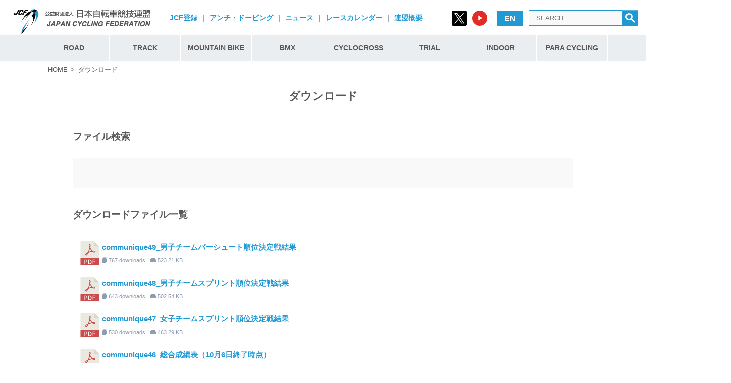

--- FILE ---
content_type: text/html; charset=UTF-8
request_url: https://jcf.or.jp/downloads-2/?did=2271&cp=7
body_size: 69450
content:
<!DOCTYPE html>
<html lang="ja" dir="ltr">
<head prefix="og: http://ogp.me/ns# fb: http://ogp.me/ns/fb#">
<!--meta-->
<meta http-equiv="X-UA-Compatible" content="IE=edge">
<meta http-equiv="Content-Type" content="text/html; charset=UTF-8">
<meta http-equiv="Content-Style-Type" content="text/css">
<meta name="viewport" content="width=device-width, initial-scale=1.0, minimum-scale=1.0, maximum-scale=1.0, user-scalable=no">
<!-- ここからOGP -->
<meta property="og:type" content="blog">
<meta name="twitter:card" content="summary_large_image">
<meta name="twitter:site" content="@JCF_cycling">
<meta name="twitter:description" content="公益財団法人日本自転車競技連盟（JCF）公式サイト。自転車競技のニュース・大会日程・結果およびイベント情報など最新情報が満載。自転車競技の普及・育成に関する取り組みに関する情報を発信しています。">

<meta property="og:description" content="JAPAN CYCLING FEDERATION">
<meta property="og:title" content="日本自転車競技連盟 WEB SITE">
<meta property="og:url" content="https://jcf.or.jp">
<meta property="og:image" content="https://jcf.or.jp/wp2012/wp-content/uploads/2020/09/jcf_ogp.png">
<meta property="og:site_name" content="日本自転車競技連盟 WEB SITE">
<!-- <meta property="fb:admins" content="管理者ID">
<meta property="fb:app_id" content="アプリID"> -->
<!-- ここまでOGP -->
<!-- <link rel="shortcut icon" href="https://jcf.or.jp/wp2012/wp-content/themes/jcf2018/img/favicon.png"> -->
<!-- <link rel="apple-touch-icon" href="https://jcf.or.jp/wp2012/wp-content/themes/jcf2018/img/mobile.png"> -->
<!--css-->
<link href="https://fonts.googleapis.com/css?family=Libre+Baskerville" rel="stylesheet">
<script src="https://ajax.googleapis.com/ajax/libs/jquery/3.3.1/jquery.min.js"></script>
<link rel="stylesheet" href="https://fonts.googleapis.com/css?family=Montserrat:700">
<link rel="stylesheet" href="https://jcf.or.jp/wp2012/wp-content/themes/jcf2018/css/reset.css?0614">
<link rel="stylesheet" href="https://jcf.or.jp/wp2012/wp-content/themes/jcf2018/css/common.css?0614">
<link rel="stylesheet" href="https://jcf.or.jp/wp2012/wp-content/themes/jcf2018/css/main.css?date=20240710">
<link rel="stylesheet" href="https://use.fontawesome.com/releases/v5.0.8/css/solid.css" integrity="sha384-v2Tw72dyUXeU3y4aM2Y0tBJQkGfplr39mxZqlTBDUZAb9BGoC40+rdFCG0m10lXk" crossorigin="anonymous">
<link rel="stylesheet" href="https://use.fontawesome.com/releases/v5.0.8/css/fontawesome.css" integrity="sha384-q3jl8XQu1OpdLgGFvNRnPdj5VIlCvgsDQTQB6owSOHWlAurxul7f+JpUOVdAiJ5P" crossorigin="anonymous">


<link rel="stylesheet" href="https://jcf.or.jp/wp2012/wp-content/themes/jcf2018/css/animation.css?0829">

<link rel="stylesheet" href="https://jcf.or.jp/wp2012/wp-content/themes/jcf2018/css/content.css?072401">



<script>
var lng = 0

function changeLneBtn(){
  if(lng == 0){
    $(".lng-en").hide()
    $(".lng-jp").show()
    lng = 1
  }else{
    $(".lng-en").show()
    $(".lng-jp").hide()
    lng = 0
  }
}


  $(function() {
    var r = document.cookie.split(';');
    var google_t = null
    r.forEach(function(value) {

        //cookie名と値に分ける
        var content = value.split('=');
        if(content[0] == " googtrans"){
          google_t = content[1]
          lng = 1
        }
    })


    if(google_t){
        $(".lng-jp").show()
    }else{
        $(".lng-en").show()
    }


    $(".nav-main ul li.mainnav_item").mouseover(function(){
        $(this).addClass("visible")
    });
    $(".nav-main ul li.mainnav_item").mouseout(function(){
        $(this).removeClass("visible")
    });

    $(".header_menu-trigger").click(function(){
      $(this).toggleClass("is-open");
      $(".header_mob-nav").toggleClass("is-open");
    });

  })
</script>


<title>ダウンロード | 日本自転車競技連盟 WEB SITE</title>

	<style type="text/css">
		#fancybox-close{right:-15px;top:-15px}
		div#fancybox-content{border-color:#FFFFFF}
		div#fancybox-title{background-color:#FFFFFF}
		div#fancybox-outer{background-color:#FFFFFF}
		div#fancybox-title-inside{color:#333333}
	</style>

	
<!-- All in One SEO Pack 2.5 by Michael Torbert of Semper Fi Web Design[3654,3661] -->
<meta name="description"  content="ファイル検索 ダウンロードファイル一覧" />

<link rel="canonical" href="https://jcf.or.jp/downloads-2/" />
<!-- /all in one seo pack -->
<link rel='dns-prefetch' href='//translate.google.com' />
<link rel='dns-prefetch' href='//s7.addthis.com' />
<link rel='dns-prefetch' href='//s.w.org' />
<link rel='stylesheet' id='contact-form-7-css'  href='https://jcf.or.jp/wp2012/wp-content/plugins/contact-form-7/includes/css/styles.css' type='text/css' media='all' />
<link rel='stylesheet' id='wpdm-font-awesome-css'  href='https://jcf.or.jp/wp2012/wp-content/plugins/download-manager/assets/fontawesome/css/all.css' type='text/css' media='all' />
<link rel='stylesheet' id='wpdm-front-css'  href='https://jcf.or.jp/wp2012/wp-content/plugins/download-manager/assets/css/front.css' type='text/css' media='all' />
<link rel='stylesheet' id='fancybox-css'  href='https://jcf.or.jp/wp2012/wp-content/plugins/fancybox-for-wordpress/fancybox/fancybox.css' type='text/css' media='all' />
<link rel='stylesheet' id='google-language-translator-css'  href='https://jcf.or.jp/wp2012/wp-content/plugins/google-language-translator/css/style.css' type='text/css' media='' />
<link rel='stylesheet' id='wpsm_team_b-font-awesome-front-css'  href='https://jcf.or.jp/wp2012/wp-content/plugins/team-builder-pro/assets/css/font-awesome/css/font-awesome.css' type='text/css' media='all' />
<link rel='stylesheet' id='wpsm_team_pro-font-awesome-front-css'  href='https://jcf.or.jp/wp2012/wp-content/plugins/team-builder-pro/assets/css/font-awesome/css/font-awesome.css' type='text/css' media='all' />
<link rel='stylesheet' id='wpsm_team_pro_carousel-theme-css-css'  href='https://jcf.or.jp/wp2012/wp-content/plugins/team-builder-pro/assets/css/owl.theme.default.css' type='text/css' media='all' />
<link rel='stylesheet' id='wpsm_team_pro_isotope-css-css'  href='https://jcf.or.jp/wp2012/wp-content/plugins/team-builder-pro/assets/css/isotope-style.css' type='text/css' media='all' />
<link rel='stylesheet' id='wp-pagenavi-css'  href='https://jcf.or.jp/wp2012/wp-content/plugins/wp-pagenavi/pagenavi-css.css' type='text/css' media='all' />
<link rel='stylesheet' id='dflip-icons-style-css'  href='https://jcf.or.jp/wp2012/wp-content/plugins/dflip/assets/css/themify-icons.min.css' type='text/css' media='all' />
<link rel='stylesheet' id='dflip-style-css'  href='https://jcf.or.jp/wp2012/wp-content/plugins/dflip/assets/css/dflip.min.css' type='text/css' media='all' />
<link rel='stylesheet' id='tablepress-default-css'  href='https://jcf.or.jp/wp2012/wp-content/plugins/tablepress/css/default.min.css' type='text/css' media='all' />
<link rel='stylesheet' id='addthis_all_pages-css'  href='https://jcf.or.jp/wp2012/wp-content/plugins/addthis/frontend/build/addthis_wordpress_public.min.css' type='text/css' media='all' />
<link rel='stylesheet' id='wp_dlmp_styles-css'  href='https://jcf.or.jp/wp2012/wp-content/plugins/download-monitor/page-addon/styles.css' type='text/css' media='all' />
<script type='text/javascript'>
/* <![CDATA[ */
var wpdm_url = {"home":"https:\/\/jcf.or.jp\/","site":"https:\/\/jcf.or.jp\/wp2012\/","ajax":"https:\/\/jcf.or.jp\/wp2012\/wp-admin\/admin-ajax.php"};
var wpdm_asset = {"spinner":"<i class=\"fas fa-sun fa-spin\"><\/i>"};
/* ]]> */
</script>
<script type='text/javascript' src='https://jcf.or.jp/wp2012/wp-includes/js/jquery/jquery.js'></script>
<script type='text/javascript' src='https://jcf.or.jp/wp2012/wp-includes/js/jquery/jquery-migrate.min.js'></script>
<script type='text/javascript'>
/* <![CDATA[ */
var aurora_heatmap_reporter = {"ajax_url":"https:\/\/jcf.or.jp\/wp2012\/wp-admin\/admin-ajax.php","action":"aurora_heatmap","access":"pc","interval":"10","stacks":"10","reports":"click_pc,click_mobile","debug":"0"};
/* ]]> */
</script>
<script type='text/javascript' src='https://jcf.or.jp/wp2012/wp-content/plugins/aurora-heatmap/js/reporter.js'></script>
<script type='text/javascript' src='https://jcf.or.jp/wp2012/wp-content/plugins/download-manager/assets/js/front.js'></script>
<script type='text/javascript' src='https://jcf.or.jp/wp2012/wp-content/plugins/download-manager/assets/js/chosen.jquery.min.js'></script>
<script type='text/javascript' src='https://jcf.or.jp/wp2012/wp-content/plugins/fancybox-for-wordpress/fancybox/jquery.fancybox.js'></script>
<script type='text/javascript' src='https://jcf.or.jp/wp2012/wp-content/plugins/flowpaper-lite-pdf-flipbook/assets/lity/lity.min.js'></script>
<script type='text/javascript' src='https://jcf.or.jp/wp2012/wp-content/plugins/team-builder-pro/assets/js/owl.carousel.min.js'></script>
<script type='text/javascript' src='https://jcf.or.jp/wp2012/wp-content/plugins/team-builder-pro/assets/js/jquery.isotope.js'></script>
<script type='text/javascript' src='https://jcf.or.jp/wp2012/wp-content/plugins/team-builder-pro/assets/js/jquery.mCustomScrollbar.min.js'></script>
<script type='text/javascript' src='https://jcf.or.jp/wp2012/wp-content/plugins/team-builder-pro/assets/js/jquery.gridder.js'></script>
<link rel='https://api.w.org/' href='https://jcf.or.jp/wp-json/' />
<link rel="alternate" type="application/json+oembed" href="https://jcf.or.jp/wp-json/oembed/1.0/embed?url=https%3A%2F%2Fjcf.or.jp%2Fdownloads-2%2F" />
<link rel="alternate" type="text/xml+oembed" href="https://jcf.or.jp/wp-json/oembed/1.0/embed?url=https%3A%2F%2Fjcf.or.jp%2Fdownloads-2%2F&#038;format=xml" />

        <script>
            var wpdm_site_url = 'https://jcf.or.jp/wp2012/';
            var wpdm_home_url = 'https://jcf.or.jp/';
            var ajax_url = 'https://jcf.or.jp/wp2012/wp-admin/admin-ajax.php';
            var wpdm_ajax_url = 'https://jcf.or.jp/wp2012/wp-admin/admin-ajax.php';
            var wpdm_ajax_popup = '0';
        </script>
        <style>
            .wpdm-download-link.btn.btn-primary.{
                border-radius: 4px;
            }
        </style>


        	<style type='text/css'>
	.download-info .download-button {
		background-image: url(https://jcf.or.jp/wp2012/wp-content/plugins/download-monitor/page-addon/downloadbutton.gif);
	}
	.download-info .more-button {
		background-image: url(https://jcf.or.jp/wp2012/wp-content/plugins/download-monitor/page-addon/morebutton.gif);
	}
	</style>

<!-- Fancybox for WordPress -->
<script type="text/javascript">
jQuery(function(){

jQuery.fn.getTitle = function() { // Copy the title of every IMG tag and add it to its parent A so that fancybox can show titles
	var arr = jQuery("a.fancybox");
	jQuery.each(arr, function() {
		var title = jQuery(this).children("img").attr("title");
		jQuery(this).attr('title',title);
	})
}

// Supported file extensions
var thumbnails = jQuery("a:has(img)").not(".nolightbox").filter( function() { return /\.(jpe?g|png|gif|bmp)$/i.test(jQuery(this).attr('href')) });

thumbnails.addClass("fancybox").getTitle();
jQuery("a.fancybox").fancybox({
	'cyclic': false,
	'autoScale': true,
	'padding': 10,
	'opacity': true,
	'speedIn': 500,
	'speedOut': 500,
	'changeSpeed': 300,
	'overlayShow': true,
	'overlayOpacity': "0.3",
	'overlayColor': "#666666",
	'titleShow': true,
	'titlePosition': 'inside',
	'enableEscapeButton': true,
	'showCloseButton': true,
	'showNavArrows': true,
	'hideOnOverlayClick': true,
	'hideOnContentClick': false,
	'width': 560,
	'height': 340,
	'transitionIn': "fade",
	'transitionOut': "fade",
	'centerOnScroll': true
});


})
</script>
<!-- END Fancybox for WordPress -->
<style type="text/css">p.hello { font-size:12px; color:darkgray; }#google_language_translator, #flags { text-align:left; }#google_language_translator { clear:both; }#flags { width:165px; }#flags a { display:inline-block; margin-right:2px; }#google_language_translator a {display: none !important; }.goog-te-gadget {color:transparent !important;}.goog-te-gadget { font-size:0px !important; }.goog-branding { display:none; }.goog-tooltip {display: none !important;}.goog-tooltip:hover {display: none !important;}.goog-text-highlight {background-color: transparent !important; border: none !important; box-shadow: none !important;}#google_language_translator { display:none; }#google_language_translator select.goog-te-combo { color:#32373c; }.goog-te-banner-frame{visibility:hidden !important;}body { top:0px !important;}#glt-translate-trigger { left:20px; right:auto; }#glt-translate-trigger > span { color:#ffffff; }#glt-translate-trigger { background:#f89406; }.goog-te-gadget .goog-te-combo { width:100%; }</style>      <!-- WP bannerize Custom CSS -->
      <style type="text/css">
				</style>
      <!-- WP bannerize Custom CSS -->
    <style type="text/css">
  #wpadminbar {
    top: auto !important;
    bottom: 0;
  }
  </style><script data-cfasync="false"> var dFlipLocation = "https://jcf.or.jp/wp2012/wp-content/plugins/dflip/assets/"; var dFlipWPGlobal = {"text":{"toggleSound":"Turn on\/off Sound","toggleThumbnails":"Toggle Thumbnails","toggleOutline":"Toggle Outline\/Bookmark","previousPage":"Previous Page","nextPage":"Next Page","toggleFullscreen":"Toggle Fullscreen","zoomIn":"Zoom In","zoomOut":"Zoom Out","toggleHelp":"Toggle Help","singlePageMode":"Single Page Mode","doublePageMode":"Double Page Mode","downloadPDFFile":"Download PDF File","gotoFirstPage":"Goto First Page","gotoLastPage":"Goto Last Page","share":"Share","mailSubject":"I wanted you to see this FlipBook","mailBody":"Check out this site {{url}}","loading":"Loading"},"moreControls":"download,pageMode,startPage,endPage","hideControls":"","scrollWheel":"true","backgroundColor":"#777","backgroundImage":"","height":"100%","paddingLeft":"20","paddingRight":"20","controlsPosition":"bottom","duration":"500","soundEnable":"false","enableDownload":"true","enableAnalytics":"true","webgl":"false","hard":"cover","maxTextureSize":"1800","rangeChunkSize":"524288","zoomRatio":"1.5","stiffness":"3","pageMode":"0","singlePageMode":"0","pageSize":"0","autoPlay":"false","autoPlayDuration":"5000","autoPlayStart":"false","linkTarget":"2","sharePrefix":"flipbook-"};</script><style>.simplemap img{max-width:none !important;padding:0 !important;margin:0 !important;}.staticmap,.staticmap img{max-width:100% !important;height:auto !important;}.simplemap .simplemap-content{display:none;}</style>
<script>var google_map_api_key = "AIzaSyAL4ePEKQTIc9Bscxa_wGO_ryPJufYwIeE";</script>            <style>
                                @import url('https://fonts.googleapis.com/css?family=Rubik:400,500');
                


                .w3eden .fetfont,
                .w3eden .btn,
                .w3eden .btn.wpdm-front h3.title,
                .w3eden .wpdm-social-lock-box .IN-widget a span:last-child,
                .w3eden #xfilelist .panel-heading,
                .w3eden .wpdm-frontend-tabs a,
                .w3eden .alert:before,
                .w3eden .panel .panel-heading,
                .w3eden .discount-msg,
                .w3eden .panel.dashboard-panel h3,
                .w3eden #wpdm-dashboard-sidebar .list-group-item,
                .w3eden #package-description .wp-switch-editor,
                .w3eden .w3eden.author-dashbboard .nav.nav-tabs li a,
                .w3eden .wpdm_cart thead th,
                .w3eden #csp .list-group-item,
                .w3eden .modal-title {
                    font-family: Rubik, -apple-system, BlinkMacSystemFont, "Segoe UI", Roboto, Helvetica, Arial, sans-serif, "Apple Color Emoji", "Segoe UI Emoji", "Segoe UI Symbol";
                    text-transform: uppercase;
                    font-weight: 500;
                }
                .w3eden #csp .list-group-item{
                    text-transform: unset;
                }
            </style>
                    <style>

            :root{
                --color-primary: #4a8eff;
                --color-primary-rgb: 74, 142, 255;
                --color-primary-hover: #4a8eff;
                --color-primary-active: #4a8eff;
                --color-secondary: #6c757d;
                --color-secondary-rgb: 108, 117, 125;
                --color-secondary-hover: #6c757d;
                --color-secondary-active: #6c757d;
                --color-success: #18ce0f;
                --color-success-rgb: 24, 206, 15;
                --color-success-hover: #18ce0f;
                --color-success-active: #18ce0f;
                --color-info: #2CA8FF;
                --color-info-rgb: 44, 168, 255;
                --color-info-hover: #2CA8FF;
                --color-info-active: #2CA8FF;
                --color-warning: #FFB236;
                --color-warning-rgb: 255, 178, 54;
                --color-warning-hover: #FFB236;
                --color-warning-active: #FFB236;
                --color-danger: #ff5062;
                --color-danger-rgb: 255, 80, 98;
                --color-danger-hover: #ff5062;
                --color-danger-active: #ff5062;
                --color-green: #30b570;
                --color-blue: #0073ff;
                --color-purple: #8557D3;
                --color-red: #ff5062;
                --color-muted: rgba(69, 89, 122, 0.6);
                --wpdm-font: Rubik, -apple-system, BlinkMacSystemFont, "Segoe UI", Roboto, Helvetica, Arial, sans-serif, "Apple Color Emoji", "Segoe UI Emoji", "Segoe UI Symbol";
            }
            .wpdm-download-link.btn.btn-primary{
                border-radius: 4px;
            }


        </style>
        </head>
<body ontouchstart="">


  <div class="wrap">


    <header class="header">
      <div class="header-wrap">
        <div class="logo-box">
          <a href="/"><img src="https://jcf.or.jp/wp2012/wp-content/themes/jcf2018/img/common/logo.png" alt="日本自転車競技連盟"/></a>
        </div>

        <div class="sub-menu-box">
          <div class="sub-menu"><a href="https://jcf.or.jp/official/registration/">JCF登録</a></div>
          <div class="sub-menu"><span>|</span></div>
          <div class="sub-menu"><a href="/jcf-action/anti-doping/">アンチ・ドーピング</a></div>
          <div class="sub-menu"><span>|</span></div>
          <div class="sub-menu"><a href="/news/">ニュース</a></div>
          <div class="sub-menu"><span>|</span></div>          
          <div class="sub-menu"><a href="/event/">レースカレンダー</a></div>
          <div class="sub-menu"><span>|</span></div>          
          <div class="sub-menu"><a href="/digest/">連盟概要</a></div>
        </div>



        <div id="search-box">
          <form action="https://jcf.or.jp" method="get" id="search" class="is-pc">
              <ul class="sns-links">
                <li>
                  <a rel="noopener" href="https://twitter.com/JCF_cycling" target="_blank">
                    <img src="https://jcf.or.jp/wp2012/wp-content/themes/jcf2018/img/icon/icon_x.svg" alt="twitter">
                  </a>
                </li>
                <li>
                  <a rel="noopener" href="https://www.youtube.com/@JCF_cycling" target="_blank">
                    <img src="https://jcf.or.jp/wp2012/wp-content/themes/jcf2018/img/icon/icon_youtube.svg" alt="youtube">
                  </a>
                </li>
              </ul>
            <div title="Japanese" class="lng lng-en" id="flags-en" onclick="changeLneBtn()"><a class="notranslate flag en English" data-lang="English">EN</a></div>
            <div title="Japanese" class="lng lng-jp" id=":1.restore" onclick="changeLneBtn()"><a class="notranslate flag ja Japanese" data-lang="Japanese">JP</a></div>
            <div class="search">
              <input type="text" placeholder="SEARCH" name="s" value="" />
              <a href="javascript:void()" onClick="$('#search').submit()"><img src="https://jcf.or.jp/wp2012/wp-content/themes/jcf2018/img/common/search.png"></a>
            </div>


    			</form>
        </div>
        <div class="header_menu-trigger is-mob">
          <span></span>
          <span></span>
          <span></span>
        </div>
      </div>
    </header>
    <nav class="is-pc">
      <div class="nav-wrap is-pc">

      <div class="nav-main">
        <ul >
          <li val="road" id="menu-road" class="mainnav_item">
            <a href="/road/index">ROAD</a>
            <div class="nav-sub" val="road"  id="submenu-road">
              <ul >
                <li><a href="/road/news">NEWS</a></li>
                <li><a href="/road/event">CALENDAR</a></li>
                <li><a href="/road/player">強化指定選手</a></li>
                <li><a href="/road/rule">競技規則一覧</a></li>
              </ul>
            </div>
          <li val="track" id="menu-track" class="mainnav_item">
            <a href="/track/index">TRACK</a>
            <div class="nav-sub " val="track" id="submenu-track">
              <ul >
                <li><a href="/track/news">NEWS</a></li>
                <li><a href="/track/event">CALENDAR</a></li>
                <li><a href="/track/player">強化指定選手</a></li>
                <li><a href="/track/rule">競技規則一覧</a></li>
                <li><a href="/track/record">日本記録・世界記録</a></li>
              </ul>
            </div>
          </li>
          <li val="mb" id="menu-mtb"  class="mainnav_item">
            <a href="/mtb/index">MOUNTAIN BIKE</a>
            <div class="nav-sub mtb" val="mtb" id="submenu-mtb">
              <ul >
                <li><a href="/mtb/news">NEWS</a></li>
                <li><a href="/mtb/event">CALENDAR</a></li>
                <li><a href="/mtb/player">強化指定選手</a></li>
                <li><a href="/mtb/rule">競技規則一覧</a></li>
              </ul>
            </div>
          </li>

          <li val="bmx" id="menu-bmx"  class="mainnav_item">
            <a href="/bmx/index">BMX</a>
            <div class="nav-sub bmx" val="bmx" id="submenu-bmx">
              <ul >
                <li><a href="/bmx/news">NEWS</a></li>
                <li><a href="/bmx/event">CALENDAR</a></li>
                <li><a href="/bmx/player">強化指定選手</a></li>
                <li><a href="/bmx/rule">競技規則一覧</a></li>
              </ul>
            </div>
          </li>
          <li val="cyclocross" id="menu-cyclocross"  class="mainnav_item">
            <a href="/cyclocross/index">CYCLOCROSS</a>
            <div class="nav-sub "  val="cyclocross" id="submenu-cyclocross">
              <ul >
                <li><a href="/cyclocross/news">NEWS</a></li>
                <li><a href="/cyclocross/event">CALENDAR</a></li>
                <li><a href="/cyclocross/player">強化指定選手</a></li>
                <li><a href="/cyclocross/rule">競技規則一覧</a></li>
              </ul>
            </div>
          </li>
          <li val="trial" id="menu-trial" class="mainnav_item">
            <a href="/trial/index">TRIAL</a>
            <div class="nav-sub trial" val="trial"  id="submenu-trial">
              <ul >
                <li><a href="/trial/news">NEWS</a></li>
                <li><a href="/trial/event">CALENDAR</a></li>
                <li><a href="/trial/player">強化指定選手</a></li>
                <li><a href="/trial/rule">競技規則一覧</a></li>
              </ul>
            </div>
          </li>
          <li val="indoor" id="menu-indoor" class="mainnav_item">
            <a href="/indoor/index">INDOOR</a>
            <div class="nav-sub indoor" val="indoor" id="submenu-indoor">
              <ul >
                <li><a href="/indoor/news">NEWS</a></li>
                <li><a href="/indoor/event">CALENDAR</a></li>
                <li><a href="/indoor/player">強化指定選手</a></li>
                <li><a href="/indoor/rule">競技規則一覧</a></li>
              </ul>
            </div>
          </li>
          <li val="para" id="menu-para" class="mainnav_item">
            <a href="/para/index">PARA CYCLING</a>
            <div class="nav-sub para" val="para"  id="submenu-para">
              <ul >
                <li><a href="/para/news">NEWS</a></li>
                <li><a href="/para/event">CALENDAR</a></li>
                <li><a href="/para/player">強化指定選手</a></li>
                <li><a href="/para/rule">競技規則一覧</a></li>
              </ul>
            </div>
          </li>
          <!--
          <li val="jcf"><a href="road/">JCF</a>
            <div class="nav-sub jcf " id="submenu-jcf">
              <ul >
                <li><a href="/jcf-action">連盟の取り組み</a></li>
                <li><a href="/official">公認</a></li>
                <li><a href="/digest">連盟概要</a></li>
              </ul>
            </div>
          </li>-->

        </ul>
      </div>

    </div>
    </nav>
    <ul class="header_mob-nav is-mob">
          <li val="road" id="menu-road" class="mainnav_item">
            <a class="accordion-trigger">ROAD</a>
            <div class="nav-sub" val="road"  id="submenu-road">
              <ul >
                <li><a href="/road/index/">トップ</a></li>
                <li><a href="/road/news">NEWS</a></li>
                <li><a href="/road/event">CALENDAR</a></li>
                <li><a href="/road/player">強化指定選手</a></li>
                <li><a href="/road/rule">競技規則一覧</a></li>
              </ul>
            </div>
          <li val="track" id="menu-track" class="mainnav_item">
            <a class="accordion-trigger">TRACK</a>
            <div class="nav-sub " val="track" id="submenu-track">
              <ul >
                <li><a href="/track/index/">トップ</a></li>
                <li><a href="/track/news">NEWS</a></li>
                <li><a href="/track/event">CALENDAR</a></li>
                <li><a href="/track/player">強化指定選手</a></li>
                <li><a href="/track/rule">競技規則一覧</a></li>
                <li><a href="/track/record">日本記録・世界記録</a></li>
              </ul>
            </div>
          </li>
          <li val="mb" id="menu-mtb"  class="mainnav_item">
            <a class="accordion-trigger">MOUNTAIN BIKE</a>
            <div class="nav-sub mtb" val="mtb" id="submenu-mtb">
              <ul >
                <li><a href="/mtb/index/">トップ</a></li>
                <li><a href="/mtb/news">NEWS</a></li>
                <li><a href="/mtb/event">CALENDAR</a></li>
                <li><a href="/mtb/player">強化指定選手</a></li>
                <li><a href="/mtb/rule">競技規則一覧</a></li>
              </ul>
            </div>
          </li>

          <li val="bmx" id="menu-bmx"  class="mainnav_item">
            <a class="accordion-trigger">BMX</a>
            <div class="nav-sub bmx" val="bmx" id="submenu-bmx">
              <ul >
                <li><a href="/bmx/index/">トップ</a></li>
                <li><a href="/bmx/news">NEWS</a></li>
                <li><a href="/bmx/event">CALENDAR</a></li>
                <li><a href="/bmx/player">強化指定選手</a></li>
                <li><a href="/bmx/rule">競技規則一覧</a></li>
              </ul>
            </div>
          </li>
          <li val="cyclocross" id="menu-cyclocross"  class="mainnav_item">
            <a class="accordion-trigger">CYCLOCROSS</a>
            <div class="nav-sub "  val="cyclocross" id="submenu-cyclocross">
              <ul >
                <li><a href="/cyclocross/index/">トップ</a></li>
                <li><a href="/cyclocross/news">NEWS</a></li>
                <li><a href="/cyclocross/event">CALENDAR</a></li>
                <li><a href="/cyclocross/player">強化指定選手</a></li>
                <li><a href="/cyclocross/rule">競技規則一覧</a></li>
              </ul>
            </div>
          </li>
          <li val="trial" id="menu-trial" class="mainnav_item">
            <a class="accordion-trigger">TRIAL</a>
            <div class="nav-sub trial" val="trial"  id="submenu-trial">
              <ul >
                <li><a href="/trial/index/">トップ</a></li>
                <li><a href="/trial/news">NEWS</a></li>
                <li><a href="/trial/event">CALENDAR</a></li>
                <li><a href="/trial/player">強化指定選手</a></li>
                <li><a href="/trial/rule">競技規則一覧</a></li>
              </ul>
            </div>
          </li>
          <li val="indoor" id="menu-indoor" class="mainnav_item">
            <a class="accordion-trigger">INDOOR</a>
            <div class="nav-sub indoor" val="indoor" id="submenu-indoor">
              <ul >
                <li><a href="/indoor/index/">トップ</a></li>
                <li><a href="/indoor/news">NEWS</a></li>
                <li><a href="/indoor/event">CALENDAR</a></li>
                <li><a href="/indoor/player">強化指定選手</a></li>
                <li><a href="/indoor/rule">競技規則一覧</a></li>
              </ul>
            </div>
          </li>
          <li val="para" id="menu-para" class="mainnav_item">
            <a class="accordion-trigger">PARA CYCLING</a>
            <div class="nav-sub para" val="para"  id="submenu-para">
              <ul >
                <li><a href="/para/index/">トップ</a></li>
                <li><a href="/para/news">NEWS</a></li>
                <li><a href="/para/event">CALENDAR</a></li>
                <li><a href="/para/player">強化指定選手</a></li>
                <li><a href="/para/rule">競技規則一覧</a></li>
              </ul>
            </div>
          </li>

    <ul class="other-menu">
      <li>
                  <div class="sub-menu"><a href="https://jcf.or.jp/official/registration/">JCF登録</a></div>
          <div class="sub-menu"><a href="/jcf-action/anti-doping/">アンチ・ドーピング</a></div>
          <div class="sub-menu"><a href="/news/">ニュース</a></div>
          <div class="sub-menu"><a href="/event/">レースカレンダー</a></div>
          <div class="sub-menu"><a href="/digest/">連盟概要</a></div>

      </li>
    <li>
    <div title="Japanese" class="lng lng-en" id="flags-en" onclick="changeLneBtn()"><a class="notranslate flag en English" data-lang="English">EN</a></div>
          <div title="Japanese" class="lng lng-jp" id=":1.restore" onclick="changeLneBtn()"><a class="notranslate flag ja Japanese" data-lang="Japanese">JP</a></div>
    </li>
      <li><div class="search">
            <input type="text" placeholder="SEARCH" name="s" value="" />
            <a href="javascript:void()" onClick="$('#search').submit()"><img src="https://jcf.or.jp/wp2012/wp-content/themes/jcf2018/img/common/search.png"></a>
          </div>
        </li>
        <li>
              <ul class="sns-links">
                <li>
                  <a rel="noopener" href="https://twitter.com/JCF_cycling" target="_blank">
                    <img src="https://jcf.or.jp/wp2012/wp-content/themes/jcf2018/img/icon/icon_x.svg" alt="twitter">
                  </a>
                </li>
                <li>
                  <a rel="noopener" href="https://www.youtube.com/@JCF_cycling" target="_blank">
                    <img src="https://jcf.or.jp/wp2012/wp-content/themes/jcf2018/img/icon/icon_youtube.svg" alt="youtube">
                  </a>
                </li>
              </ul>
      </li>

    </ul>

      </ul>

      <script>
  // JavaScriptコード
  var accordionTriggers = document.querySelectorAll('.accordion-trigger');
  accordionTriggers.forEach(function(trigger) {
    trigger.addEventListener('click', function() {
      var submenu = this.nextElementSibling;
      submenu.classList.toggle('active');
      this.classList.toggle('active');
    });
  });
</script>
<style>
  /* CSSコード */
  .nav-sub {
    display: none;
  }
  .nav-sub.active {
    display: block;
  }
</style>

<!--▼ヘッダー▼-->

<!--△ヘッダー△-->

<!--▼メイン▼-->

<main class="standard-page">

<div class="bread-wrap">
<section class="bread">
  <ul>
    <li><a href="/">HOME</a></li>
        <li>ダウンロード</li>
  </ul>
</section>
</div>

<section class="full-wide page-conent-single">

  <div class="page-top-title-box">
        <h1>ダウンロード</h1>
  </div>
  <!-- Created with a shortcode from an AddThis plugin --><div class="addthis_inline_share_toolbox_i965 addthis_tool"></div><!-- End of short code snippet -->
  <div class="page-single-content">
    <div class="at-above-post-page addthis_tool" data-url="https://jcf.or.jp/downloads-2/"></div><h2>ファイル検索</h2>
<div class='w3eden'><form style='margin-bottom: 20px'><div class='input-group input-group-lg'><div class='input-group-addon no-radius'><i class='fa fa-search'></i></div><input type='text' name='q' value='' class='form-control input-lg no-radius' /></div></form><div class='container-fluid'><div class='row'></div></div>
<h2>ダウンロードファイル一覧</h2>
<p><div class='w3eden'><div class='row'><div class='col-md-3 col-sm-6 col-xs-12'><!-- WPDM Link Template: Default Template -->


<div class="wpdm-link-template link-template-default thumbnail" style="display: grid;">

    <a href="https://jcf.or.jp/download/2025aomori_communique49/?wpdmdl=81413&refresh=697777d0268591769437136"><div class="media" style="display: flex;">
        <div class="pull-left"><img class="wpdm_icon" alt="Icon" src="https://jcf.or.jp/wp2012/wp-content/plugins/download-manager/assets/file-type-icons/pdf.svg" onError='this.src="https://jcf.or.jp/wp2012/wp-content/plugins/download-manager/assets/file-type-icons/unknown.svg";' /></div>
        <div class="media-body"><h3 class="package-title">communique49_男子チームパーシュート順位決定戦結果</h3></a>
            <small class="text-muted"><i class="fas fa-copy"></i> 767 downloads &nbsp; <i class="fas fa-hdd"></i> 523.21 KB</small>
        </div>
    </div>

</div>
<div style="clear: both"></div>
</div><div class='col-md-3 col-sm-6 col-xs-12'><!-- WPDM Link Template: Default Template -->


<div class="wpdm-link-template link-template-default thumbnail" style="display: grid;">

    <a href="https://jcf.or.jp/download/2025aomori_communique48/?wpdmdl=81412&refresh=697777d0276161769437136"><div class="media" style="display: flex;">
        <div class="pull-left"><img class="wpdm_icon" alt="Icon" src="https://jcf.or.jp/wp2012/wp-content/plugins/download-manager/assets/file-type-icons/pdf.svg" onError='this.src="https://jcf.or.jp/wp2012/wp-content/plugins/download-manager/assets/file-type-icons/unknown.svg";' /></div>
        <div class="media-body"><h3 class="package-title">communique48_男子チームスプリント順位決定戦結果</h3></a>
            <small class="text-muted"><i class="fas fa-copy"></i> 643 downloads &nbsp; <i class="fas fa-hdd"></i> 502.54 KB</small>
        </div>
    </div>

</div>
<div style="clear: both"></div>
</div><div class='col-md-3 col-sm-6 col-xs-12'><!-- WPDM Link Template: Default Template -->


<div class="wpdm-link-template link-template-default thumbnail" style="display: grid;">

    <a href="https://jcf.or.jp/download/2025aomori_communique47/?wpdmdl=81411&refresh=697777d0280611769437136"><div class="media" style="display: flex;">
        <div class="pull-left"><img class="wpdm_icon" alt="Icon" src="https://jcf.or.jp/wp2012/wp-content/plugins/download-manager/assets/file-type-icons/pdf.svg" onError='this.src="https://jcf.or.jp/wp2012/wp-content/plugins/download-manager/assets/file-type-icons/unknown.svg";' /></div>
        <div class="media-body"><h3 class="package-title">communique47_女子チームスプリント順位決定戦結果</h3></a>
            <small class="text-muted"><i class="fas fa-copy"></i> 530 downloads &nbsp; <i class="fas fa-hdd"></i> 463.29 KB</small>
        </div>
    </div>

</div>
<div style="clear: both"></div>
</div><div class='col-md-3 col-sm-6 col-xs-12'><!-- WPDM Link Template: Default Template -->


<div class="wpdm-link-template link-template-default thumbnail" style="display: grid;">

    <a href="https://jcf.or.jp/download/communique46/?wpdmdl=81408&refresh=697777d028aa41769437136"><div class="media" style="display: flex;">
        <div class="pull-left"><img class="wpdm_icon" alt="Icon" src="https://jcf.or.jp/wp2012/wp-content/plugins/download-manager/assets/file-type-icons/pdf.svg" onError='this.src="https://jcf.or.jp/wp2012/wp-content/plugins/download-manager/assets/file-type-icons/unknown.svg";' /></div>
        <div class="media-body"><h3 class="package-title">communique46_総合成績表（10月6日終了時点）</h3></a>
            <small class="text-muted"><i class="fas fa-copy"></i> 946 downloads &nbsp; <i class="fas fa-hdd"></i> 857.26 KB</small>
        </div>
    </div>

</div>
<div style="clear: both"></div>
</div><div class='col-md-3 col-sm-6 col-xs-12'><!-- WPDM Link Template: Default Template -->


<div class="wpdm-link-template link-template-default thumbnail" style="display: grid;">

    <a href="https://jcf.or.jp/download/2025aomori_communique45/?wpdmdl=81407&refresh=697777d0294681769437136"><div class="media" style="display: flex;">
        <div class="pull-left"><img class="wpdm_icon" alt="Icon" src="https://jcf.or.jp/wp2012/wp-content/plugins/download-manager/assets/file-type-icons/pdf.svg" onError='this.src="https://jcf.or.jp/wp2012/wp-content/plugins/download-manager/assets/file-type-icons/unknown.svg";' /></div>
        <div class="media-body"><h3 class="package-title">communique45_男子Aケイリン順位決定戦組合せ</h3></a>
            <small class="text-muted"><i class="fas fa-copy"></i> 691 downloads &nbsp; <i class="fas fa-hdd"></i> 425.34 KB</small>
        </div>
    </div>

</div>
<div style="clear: both"></div>
</div><div class='col-md-3 col-sm-6 col-xs-12'><!-- WPDM Link Template: Default Template -->


<div class="wpdm-link-template link-template-default thumbnail" style="display: grid;">

    <a href="https://jcf.or.jp/download/2025aomori_communique44/?wpdmdl=81406&refresh=697777d029e1e1769437136"><div class="media" style="display: flex;">
        <div class="pull-left"><img class="wpdm_icon" alt="Icon" src="https://jcf.or.jp/wp2012/wp-content/plugins/download-manager/assets/file-type-icons/pdf.svg" onError='this.src="https://jcf.or.jp/wp2012/wp-content/plugins/download-manager/assets/file-type-icons/unknown.svg";' /></div>
        <div class="media-body"><h3 class="package-title">communique44_女子ケイリン順位決定戦組合せ</h3></a>
            <small class="text-muted"><i class="fas fa-copy"></i> 576 downloads &nbsp; <i class="fas fa-hdd"></i> 363.70 KB</small>
        </div>
    </div>

</div>
<div style="clear: both"></div>
</div><div class='col-md-3 col-sm-6 col-xs-12'><!-- WPDM Link Template: Default Template -->


<div class="wpdm-link-template link-template-default thumbnail" style="display: grid;">

    <a href="https://jcf.or.jp/download/2025aomori_communique43/?wpdmdl=81405&refresh=697777d02a79a1769437136"><div class="media" style="display: flex;">
        <div class="pull-left"><img class="wpdm_icon" alt="Icon" src="https://jcf.or.jp/wp2012/wp-content/plugins/download-manager/assets/file-type-icons/pdf.svg" onError='this.src="https://jcf.or.jp/wp2012/wp-content/plugins/download-manager/assets/file-type-icons/unknown.svg";' /></div>
        <div class="media-body"><h3 class="package-title">communique43_男子A1kmタイムトライアル決勝組合せ</h3></a>
            <small class="text-muted"><i class="fas fa-copy"></i> 617 downloads &nbsp; <i class="fas fa-hdd"></i> 363.71 KB</small>
        </div>
    </div>

</div>
<div style="clear: both"></div>
</div><div class='col-md-3 col-sm-6 col-xs-12'><!-- WPDM Link Template: Default Template -->


<div class="wpdm-link-template link-template-default thumbnail" style="display: grid;">

    <a href="https://jcf.or.jp/download/2025aomori_communique42/?wpdmdl=81404&refresh=697777d02b1991769437136"><div class="media" style="display: flex;">
        <div class="pull-left"><img class="wpdm_icon" alt="Icon" src="https://jcf.or.jp/wp2012/wp-content/plugins/download-manager/assets/file-type-icons/pdf.svg" onError='this.src="https://jcf.or.jp/wp2012/wp-content/plugins/download-manager/assets/file-type-icons/unknown.svg";' /></div>
        <div class="media-body"><h3 class="package-title">communique42_男子BC1kmタイムトライアル決勝組合せ</h3></a>
            <small class="text-muted"><i class="fas fa-copy"></i> 731 downloads &nbsp; <i class="fas fa-hdd"></i> 613.12 KB</small>
        </div>
    </div>

</div>
<div style="clear: both"></div>
</div><div class='col-md-3 col-sm-6 col-xs-12'><!-- WPDM Link Template: Default Template -->


<div class="wpdm-link-template link-template-default thumbnail" style="display: grid;">

    <a href="https://jcf.or.jp/download/2025aomori_communique41/?wpdmdl=81403&refresh=697777d02bb5a1769437136"><div class="media" style="display: flex;">
        <div class="pull-left"><img class="wpdm_icon" alt="Icon" src="https://jcf.or.jp/wp2012/wp-content/plugins/download-manager/assets/file-type-icons/pdf.svg" onError='this.src="https://jcf.or.jp/wp2012/wp-content/plugins/download-manager/assets/file-type-icons/unknown.svg";' /></div>
        <div class="media-body"><h3 class="package-title">communique41_男子スプリント順位決定戦組合せ</h3></a>
            <small class="text-muted"><i class="fas fa-copy"></i> 521 downloads &nbsp; <i class="fas fa-hdd"></i> 542.58 KB</small>
        </div>
    </div>

</div>
<div style="clear: both"></div>
</div><div class='col-md-3 col-sm-6 col-xs-12'><!-- WPDM Link Template: Default Template -->


<div class="wpdm-link-template link-template-default thumbnail" style="display: grid;">

    <a href="https://jcf.or.jp/download/2025aomori_communique40/?wpdmdl=81402&refresh=697777d02c4f61769437136"><div class="media" style="display: flex;">
        <div class="pull-left"><img class="wpdm_icon" alt="Icon" src="https://jcf.or.jp/wp2012/wp-content/plugins/download-manager/assets/file-type-icons/pdf.svg" onError='this.src="https://jcf.or.jp/wp2012/wp-content/plugins/download-manager/assets/file-type-icons/unknown.svg";' /></div>
        <div class="media-body"><h3 class="package-title">communique40_男子スプリント1/2決勝結果</h3></a>
            <small class="text-muted"><i class="fas fa-copy"></i> 526 downloads &nbsp; <i class="fas fa-hdd"></i> 368.38 KB</small>
        </div>
    </div>

</div>
<div style="clear: both"></div>
</div><div class='col-md-3 col-sm-6 col-xs-12'><!-- WPDM Link Template: Default Template -->


<div class="wpdm-link-template link-template-default thumbnail" style="display: grid;">

    <a href="https://jcf.or.jp/download/2025aomori_communique39r/?wpdmdl=81401&refresh=697777d02ce461769437136"><div class="media" style="display: flex;">
        <div class="pull-left"><img class="wpdm_icon" alt="Icon" src="https://jcf.or.jp/wp2012/wp-content/plugins/download-manager/assets/file-type-icons/pdf.svg" onError='this.src="https://jcf.or.jp/wp2012/wp-content/plugins/download-manager/assets/file-type-icons/unknown.svg";' /></div>
        <div class="media-body"><h3 class="package-title">communique39R_男子Bケイリン順位決定戦組合せ</h3></a>
            <small class="text-muted"><i class="fas fa-copy"></i> 524 downloads &nbsp; <i class="fas fa-hdd"></i> 486.84 KB</small>
        </div>
    </div>

</div>
<div style="clear: both"></div>
</div><div class='col-md-3 col-sm-6 col-xs-12'><!-- WPDM Link Template: Default Template -->


<div class="wpdm-link-template link-template-default thumbnail" style="display: grid;">

    <a href="https://jcf.or.jp/download/2025aomori_communique38/?wpdmdl=81400&refresh=697777d02d8341769437136"><div class="media" style="display: flex;">
        <div class="pull-left"><img class="wpdm_icon" alt="Icon" src="https://jcf.or.jp/wp2012/wp-content/plugins/download-manager/assets/file-type-icons/pdf.svg" onError='this.src="https://jcf.or.jp/wp2012/wp-content/plugins/download-manager/assets/file-type-icons/unknown.svg";' /></div>
        <div class="media-body"><h3 class="package-title">communique38_男子Bケイリン敗者復活戦結果</h3></a>
            <small class="text-muted"><i class="fas fa-copy"></i> 525 downloads &nbsp; <i class="fas fa-hdd"></i> 389.29 KB</small>
        </div>
    </div>

</div>
<div style="clear: both"></div>
</div><div class='col-md-3 col-sm-6 col-xs-12'><!-- WPDM Link Template: Default Template -->


<div class="wpdm-link-template link-template-default thumbnail" style="display: grid;">

    <a href="https://jcf.or.jp/download/2025aomori_communique37/?wpdmdl=81399&refresh=697777d02e1a41769437136"><div class="media" style="display: flex;">
        <div class="pull-left"><img class="wpdm_icon" alt="Icon" src="https://jcf.or.jp/wp2012/wp-content/plugins/download-manager/assets/file-type-icons/pdf.svg" onError='this.src="https://jcf.or.jp/wp2012/wp-content/plugins/download-manager/assets/file-type-icons/unknown.svg";' /></div>
        <div class="media-body"><h3 class="package-title">communique37_男子BCポイントレース決勝結果</h3></a>
            <small class="text-muted"><i class="fas fa-copy"></i> 909 downloads &nbsp; <i class="fas fa-hdd"></i> 484.64 KB</small>
        </div>
    </div>

</div>
<div style="clear: both"></div>
</div><div class='col-md-3 col-sm-6 col-xs-12'><!-- WPDM Link Template: Default Template -->


<div class="wpdm-link-template link-template-default thumbnail" style="display: grid;">

    <a href="https://jcf.or.jp/download/2025aomori_communique36/?wpdmdl=81398&refresh=697777d02eb611769437136"><div class="media" style="display: flex;">
        <div class="pull-left"><img class="wpdm_icon" alt="Icon" src="https://jcf.or.jp/wp2012/wp-content/plugins/download-manager/assets/file-type-icons/pdf.svg" onError='this.src="https://jcf.or.jp/wp2012/wp-content/plugins/download-manager/assets/file-type-icons/unknown.svg";' /></div>
        <div class="media-body"><h3 class="package-title">communique36_男子スプリント1/2決勝組合せ</h3></a>
            <small class="text-muted"><i class="fas fa-copy"></i> 536 downloads &nbsp; <i class="fas fa-hdd"></i> 408.51 KB</small>
        </div>
    </div>

</div>
<div style="clear: both"></div>
</div><div class='col-md-3 col-sm-6 col-xs-12'><!-- WPDM Link Template: Default Template -->


<div class="wpdm-link-template link-template-default thumbnail" style="display: grid;">

    <a href="https://jcf.or.jp/download/2025aomori_communique35/?wpdmdl=81397&refresh=697777d02f51e1769437136"><div class="media" style="display: flex;">
        <div class="pull-left"><img class="wpdm_icon" alt="Icon" src="https://jcf.or.jp/wp2012/wp-content/plugins/download-manager/assets/file-type-icons/pdf.svg" onError='this.src="https://jcf.or.jp/wp2012/wp-content/plugins/download-manager/assets/file-type-icons/unknown.svg";' /></div>
        <div class="media-body"><h3 class="package-title">communique35_男子スプリント1/4決勝結果</h3></a>
            <small class="text-muted"><i class="fas fa-copy"></i> 631 downloads &nbsp; <i class="fas fa-hdd"></i> 390.44 KB</small>
        </div>
    </div>

</div>
<div style="clear: both"></div>
</div><div class='col-md-3 col-sm-6 col-xs-12'><!-- WPDM Link Template: Default Template -->


<div class="wpdm-link-template link-template-default thumbnail" style="display: grid;">

    <a href="https://jcf.or.jp/download/2025aomori_communique34/?wpdmdl=81396&refresh=697777d02fe761769437136"><div class="media" style="display: flex;">
        <div class="pull-left"><img class="wpdm_icon" alt="Icon" src="https://jcf.or.jp/wp2012/wp-content/plugins/download-manager/assets/file-type-icons/pdf.svg" onError='this.src="https://jcf.or.jp/wp2012/wp-content/plugins/download-manager/assets/file-type-icons/unknown.svg";' /></div>
        <div class="media-body"><h3 class="package-title">communique34_女子1kmタイムトライアル決勝結果</h3></a>
            <small class="text-muted"><i class="fas fa-copy"></i> 640 downloads &nbsp; <i class="fas fa-hdd"></i> 429.84 KB</small>
        </div>
    </div>

</div>
<div style="clear: both"></div>
</div><div class='col-md-3 col-sm-6 col-xs-12'><!-- WPDM Link Template: Default Template -->


<div class="wpdm-link-template link-template-default thumbnail" style="display: grid;">

    <a href="https://jcf.or.jp/download/2025aomori_communique33/?wpdmdl=81395&refresh=697777d0307ee1769437136"><div class="media" style="display: flex;">
        <div class="pull-left"><img class="wpdm_icon" alt="Icon" src="https://jcf.or.jp/wp2012/wp-content/plugins/download-manager/assets/file-type-icons/pdf.svg" onError='this.src="https://jcf.or.jp/wp2012/wp-content/plugins/download-manager/assets/file-type-icons/unknown.svg";' /></div>
        <div class="media-body"><h3 class="package-title">communique33_男子Aスクラッチ決勝結果</h3></a>
            <small class="text-muted"><i class="fas fa-copy"></i> 749 downloads &nbsp; <i class="fas fa-hdd"></i> 374.78 KB</small>
        </div>
    </div>

</div>
<div style="clear: both"></div>
</div><div class='col-md-3 col-sm-6 col-xs-12'><!-- WPDM Link Template: Default Template -->


<div class="wpdm-link-template link-template-default thumbnail" style="display: grid;">

    <a href="https://jcf.or.jp/download/2025aomori_communique32/?wpdmdl=81394&refresh=697777d0311971769437136"><div class="media" style="display: flex;">
        <div class="pull-left"><img class="wpdm_icon" alt="Icon" src="https://jcf.or.jp/wp2012/wp-content/plugins/download-manager/assets/file-type-icons/pdf.svg" onError='this.src="https://jcf.or.jp/wp2012/wp-content/plugins/download-manager/assets/file-type-icons/unknown.svg";' /></div>
        <div class="media-body"><h3 class="package-title">communique32_男子BCスクラッチ決勝結果</h3></a>
            <small class="text-muted"><i class="fas fa-copy"></i> 852 downloads &nbsp; <i class="fas fa-hdd"></i> 509.73 KB</small>
        </div>
    </div>

</div>
<div style="clear: both"></div>
</div><div class='col-md-3 col-sm-6 col-xs-12'><!-- WPDM Link Template: Default Template -->


<div class="wpdm-link-template link-template-default thumbnail" style="display: grid;">

    <a href="https://jcf.or.jp/download/2025aomori_communique31/?wpdmdl=81393&refresh=697777d031b441769437136"><div class="media" style="display: flex;">
        <div class="pull-left"><img class="wpdm_icon" alt="Icon" src="https://jcf.or.jp/wp2012/wp-content/plugins/download-manager/assets/file-type-icons/pdf.svg" onError='this.src="https://jcf.or.jp/wp2012/wp-content/plugins/download-manager/assets/file-type-icons/unknown.svg";' /></div>
        <div class="media-body"><h3 class="package-title">communique31_女子スクラッチ決勝結果</h3></a>
            <small class="text-muted"><i class="fas fa-copy"></i> 554 downloads &nbsp; <i class="fas fa-hdd"></i> 348.48 KB</small>
        </div>
    </div>

</div>
<div style="clear: both"></div>
</div><div class='col-md-3 col-sm-6 col-xs-12'><!-- WPDM Link Template: Default Template -->


<div class="wpdm-link-template link-template-default thumbnail" style="display: grid;">

    <a href="https://jcf.or.jp/download/2025aomori_communique30/?wpdmdl=81392&refresh=697777d0327601769437136"><div class="media" style="display: flex;">
        <div class="pull-left"><img class="wpdm_icon" alt="Icon" src="https://jcf.or.jp/wp2012/wp-content/plugins/download-manager/assets/file-type-icons/pdf.svg" onError='this.src="https://jcf.or.jp/wp2012/wp-content/plugins/download-manager/assets/file-type-icons/unknown.svg";' /></div>
        <div class="media-body"><h3 class="package-title">communique30_男子スプリント1/4決勝組合せ</h3></a>
            <small class="text-muted"><i class="fas fa-copy"></i> 519 downloads &nbsp; <i class="fas fa-hdd"></i> 463.89 KB</small>
        </div>
    </div>

</div>
<div style="clear: both"></div>
</div></div><div style='clear:both'></div><div class='text-center'><ul  class="pagination pagination-centered"><li><a href="/downloads-2/?did=2271&cp=6" class="prev" rel='Com'>&#9668;</a></li><li><a href="/downloads-2/?did=2271&cp=1" rel='Com'>1</a></li><li><a href="/downloads-2/?did=2271&cp=2" rel='Com'>2</a></li><li><a class='pagi-gap'>...</a></li><li><a href="/downloads-2/?did=2271&cp=5" rel='Com'>5</a></li><li><a href="/downloads-2/?did=2271&cp=6" rel='Com'>6</a></li><li class="active"><a class="current">7</a></li><li><a href="/downloads-2/?did=2271&cp=8" rel='Com'>8</a></li><li><a href="/downloads-2/?did=2271&cp=9" rel='Com'>9</a></li><li><a class='pagi-gap'>...</a></li><li><a href="/downloads-2/?did=2271&cp=190" rel='Com'>190</a></li><li><a href="/downloads-2/?did=2271&cp=191" rel='Com'>191</a></li><li><a href="/downloads-2/?did=2271&cp=8" class="next" rel='Com'>&#9658;</a></li></ul></div>
<div style='clear:both'></div><div style='clear:both'></div></div><br />
<!-- [download_page] --></p>
<!-- AddThis Advanced Settings above via filter on the_content --><!-- AddThis Advanced Settings below via filter on the_content --><!-- AddThis Advanced Settings generic via filter on the_content --><!-- AddThis Share Buttons above via filter on the_content --><!-- AddThis Share Buttons below via filter on the_content --><div class="at-below-post-page addthis_tool" data-url="https://jcf.or.jp/downloads-2/"></div><!-- AddThis Share Buttons generic via filter on the_content -->  </div>
</section>

  <section class="top-wrap">

    <section class="partner-box">
    <img src="https://jcf.or.jp/wp2012/wp-content/themes/jcf2018/img/top/sponsor.png">
    <ul class="partner-box-img">
      <li><a href="https://keirin.kdreams.jp/" target="_blank"><img src="https://jcf.or.jp/wp2012/wp-content/themes/jcf2018/img/common/sp_5.png" /></a></li>
	    <li><a href="https://www.cyclers.co.jp/" target="_blank"><img src="https://jcf.or.jp/wp2012/wp-content/themes/jcf2018/img/common/sp_15.png?0209" /></a></li>
      <li><a href="http://www.aeonretail.jp/" target="_blank"><img src="https://jcf.or.jp/wp2012/wp-content/themes/jcf2018/img/common/sp_2.png" /></a></li>
      <li><a href="http://www.ogkkabuto.co.jp/" target="_blank"><img src="https://jcf.or.jp/wp2012/wp-content/themes/jcf2018/img/common/sp_3.png" /></a></li>
      <li><a href="http://www.nippo-c.co.jp/" target="_blank"><img src="https://jcf.or.jp/wp2012/wp-content/themes/jcf2018/img/common/sp_4.png" /></a></li>
      <li><a href="https://www.pearlizumi.co.jp/" target="_blank"><img src="https://jcf.or.jp/wp2012/wp-content/themes/jcf2018/img/common/sp_7.png" /></a></li>
      <li><a href="https://www.tsp-taiyo.co.jp/" target="_blank"><img src="https://jcf.or.jp/wp2012/wp-content/themes/jcf2018/img/common/sp_16.png" /></a></li>
	  <li><a href="https://www.speedchannel.co.jp/" target="_blank"><img src="https://jcf.or.jp/wp2012/wp-content/themes/jcf2018/img/common/sp_17.png" /></a></li>
	    </ul>
</section>

<section class="partner-box">
    <img src="https://jcf.or.jp/wp2012/wp-content/themes/jcf2018/img/top/conditioning_partner.png">
    <ul class="supllier-box-img">
      <li><a href="https://egaodo-souken.com/" target="_blank"><img src="https://jcf.or.jp/wp2012/wp-content/themes/jcf2018/img/common/cp_1.png?new" /></a></li>
    </ul>
</section>

<section class="partner-box">
    <img src="https://jcf.or.jp/wp2012/wp-content/themes/jcf2018/img/top/supplier.png">
    <ul class="supllier-box-img">
      <li><a href="http://www.bscycle.co.jp/" target="_blank"><img src="https://jcf.or.jp/wp2012/wp-content/themes/jcf2018/img/common/su_6.png?new" /></a></li>
      <li><a href="http://www.vittoriajapan.co.jp/" target="_blank"><img src="https://jcf.or.jp/wp2012/wp-content/themes/jcf2018/img/common/su_3.png" /></a></li>
      <li><a href="https://www.jal.co.jp/jp/ja/intltour/hwi/centuryride/" target="_blank"><img src="https://jcf.or.jp/wp2012/wp-content/themes/jcf2018/img/common/su_2.png" /></a></li>
      <li><a href="https://www.cramer.co.jp/" target="_blank"><img src="https://jcf.or.jp/wp2012/wp-content/themes/jcf2018/img/common/su_9.png" /></a></li>
      <li><a href="http://www.itolator.co.jp/" target="_blank"><img src="https://jcf.or.jp/wp2012/wp-content/themes/jcf2018/img/common/su_5.png" /></a></li>
      <li><a href="https://www.rikenkeikinzoku.co.jp/products/aluminum/index.html" target="_blank"><img src="https://jcf.or.jp/wp2012/wp-content/themes/jcf2018/img/common/su_7.png?new" /></a></li>
	  <li><a href="https://www.kinesiotaping.jp/" target="_blank"><img src="https://jcf.or.jp/wp2012/wp-content/themes/jcf2018/img/common/su_8.png?new" /></a></li>
		<li><a href="https://www.wako-chemical.co.jp/" target="_blank"><img src="https://jcf.or.jp/wp2012/wp-content/themes/jcf2018/img/common/su_10.png?new" /></a></li>
 <li><a href="https://www.did-daido.co.jp/" target="_blank"><img src="https://jcf.or.jp/wp2012/wp-content/themes/jcf2018/img/common/su_13.png?new" /></a></li>
 <li><a href="https://www.trainingpeaks.com/" target="_blank"><img src="https://jcf.or.jp/wp2012/wp-content/themes/jcf2018/img/common/su_14.png?new" /></a></li>
 <li><a href="https://bike.shimano.com/ja-JP/home.html" target="_blank"><img src="https://jcf.or.jp/wp2012/wp-content/themes/jcf2018/img/common/su_15.png?new" /></a></li>


    </ul>
</section>

<section class="partner-box">
    <img src="https://jcf.or.jp/wp2012/wp-content/themes/jcf2018/img/top/220707_recgnition_NF_A.png" style="max-width: 960px;width: 100%;margin-top: 20px;">
</section>

<section class="partner-box">
    <img src="https://jcf.or.jp/wp2012/wp-content/themes/jcf2018/img/top/link.png">
    <ul class="link-box-img">
      <li><a href="https://www.jka-cycle.jp/" target="_blank"><img src="https://jcf.or.jp/wp2012/wp-content/themes/jcf2018/img/common/li_1_x1.png?20200423" /></a></li>
      <li><a href="http://keirin.jp/" target="_blank"><img src="https://jcf.or.jp/wp2012/wp-content/themes/jcf2018/img/common/li_2.png" /></a></li>
      <li><a href="http://www.toto-dream.com/" target="_blank"><img src="https://jcf.or.jp/wp2012/wp-content/themes/jcf2018/img/common/li_3.png" /></a></li>
      <li><a href="https://www.toto-growing.com/" target="_blank"><img src="https://jcf.or.jp/wp2012/wp-content/themes/jcf2018/img/common/li_10.png" /></a></li>
      <li><a href="http://www.playtruejapan.org/" target="_blank"><img src="https://jcf.or.jp/wp2012/wp-content/themes/jcf2018/img/common/li_4.png?20200225" /></a></li>
      <li><a href="https://www.realchampion.jp/" target="_blank"><img src="https://jcf.or.jp/wp2012/wp-content/themes/jcf2018/img/common/li_12.png" /></a></li>
      <li><a href="http://www.uci.ch/" target="_blank"><img src="https://jcf.or.jp/wp2012/wp-content/themes/jcf2018/img/common/li_5.png" /></a></li>
      <li><a href="http://accasia.org/" target="_blank"><img src="https://jcf.or.jp/wp2012/wp-content/themes/jcf2018/img/common/li_6.png" /></a></li>
      <li><a href="http://www.japan-sports.or.jp/" target="_blank"><img src="https://jcf.or.jp/wp2012/wp-content/themes/jcf2018/img/common/li_7.png" /></a></li>
      <li><a href="http://www.jpnsport.go.jp/sinko/home/tabid/36/Default.aspx " target="_blank"><img src="https://jcf.or.jp/wp2012/wp-content/themes/jcf2018/img/common/li_8.png?20220208" /></a></li>
      <li><a href="https://www.joc.or.jp" target="_blank"><img src="https://jcf.or.jp/wp2012/wp-content/themes/jcf2018/img/common/li_9.png?1004" /></a></li>
      <li><a href="https://jcf.or.jp/privacy-policy-coportal/" target="_blank"><img src="https://jcf.or.jp/wp2012/wp-content/themes/jcf2018/img/common/li_11.jpeg" /></a></li>      
    </ul>
</section></section>
</main>

</main><!-- //main -->

  <footer>
    <div class="footer-content">
      <div class="footer-content-left-wrap">
        <div class="footer-content-left-top">
          <div class="footer-content-left">
            <ul class="footer-menu1">
              <li><a href="/outline/supporter/">維持会員のお願い</a></li>
              <li><a href="/donation">寄付のお願い</a></li>
              <li><a href="/category/organization">加盟団体名簿</a></li>
              <li style="background-color: #ffd86b;"><a href="/registration">JCF登録</a></li>
			  
            </ul>
          </div>
          <div class="footer-content-mid">
            <ul class="footer-menu2">
              <li><a href="/category/weblink">リンク集</a></li>
              <li><a href="/cyclismecho/">広報誌シクリスムエコー</a></li>
              <li><a href="/downloads-2">ダウンロード</a></li>
              <li><a href="/contact">お問い合わせ</a></li>
              <li><a href="/saiyo-chotatsu/">採用・調達情報</a></li>
              <li><a href="/report-desk/">不正行為等通報窓口</a></li>
              <li><a href="/privacy-policy">個人情報保護管理規則</a></li>
            </ul>
          </div>
        </div>
        <div class="footer-content-left-bottom">
          <!-- <div class="keirin-img"><img src="https://jcf.or.jp/wp2012/wp-content/themes/jcf2018/img/common/keirin.png"></div> -->
        </div>
      </div>

      <div class="footer-content-right">
          <!-- start feedwind code -->
          <script type="text/javascript" src="https://feed.mikle.com/js/fw-loader.js" preloader-text="%E3%83%AD%E3%83%BC%E3%83%87%E3%82%A3%E3%83%B3%E3%82%B0" data-fw-param="162453/"></script>
          <!-- end feedwind code -->

      <div class="twitter">
          <!-- <a class="twitter-timeline" href="https://twitter.com/JCF_cycling?ref_src=twsrc%5Etfw">Tweets by JCF_cycling</a> <script async src="https://platform.twitter.com/widgets.js" charset="utf-8"></script> -->
        </div>
      </div>


    </div>

  </footer>
  <div class="footer-bottom">
    <div class="footer-bottom-inner">
      <p class="footer-keiri-logo">
        <img src="https://jcf.or.jp/wp2012/wp-content/themes/jcf2018/img/common/keirin_logo.png" />
      </p>
      <p class="footer-keiri-text">JCF公式サイトは<a href="http://jcf.or.jp/%E7%AB%B6%E8%BC%AA%E8%A3%9C%E5%8A%A9%E4%BA%8B%E6%A5%AD/">競輪の補助</a>を受けて制作しています。</p>
    </div>
  </div>
  <div class="footer-bottom"  style="height:auto;">
    <section class="partner-box footer-banner">
        <ul class="link-box-img">
          <li><a href="https://www.jka-cycle.jp" target="_blank"><img src="https://jcf.or.jp/wp2012/wp-content/themes/jcf2018/img/common/footer-banner-01.png" /></a></li>
          <li><a href="https://jcf.or.jp/%e7%ab%b6%e8%bc%aa%e8%a3%9c%e5%8a%a9%e4%ba%8b%e6%a5%ad/" target="_blank"><img src="https://jcf.or.jp/wp2012/wp-content/themes/jcf2018/img/common/footer-banner-02.png" /></a></li>
        </ul>
    </section>
  </div>

<!-- DigiCert Seal HTML -->
<!-- Place HTML on your site where the seal should appear -->
<div style="background-color: #fff;position: relative;padding-bottom: 30px;z-index: 999;" id="DigiCertClickID_cgZk0bBU"></div>

<!-- DigiCert Seal Code -->
<!-- Place with DigiCert Seal HTML or with other scripts -->
<script type="text/javascript">
	var __dcid = __dcid || [];
	__dcid.push({"cid":"DigiCertClickID_cgZk0bBU","tag":"cgZk0bBU"});
	(function(){var cid=document.createElement("script");cid.async=true;cid.src="//seal.digicert.com/seals/cascade/seal.min.js";var s = document.getElementsByTagName("script");var ls = s[(s.length - 1)];ls.parentNode.insertBefore(cid, ls.nextSibling);}());
</script>

  <script type="text/javascript">
var gaJsHost = (("https:" == document.location.protocol) ? "https://ssl." : "http://www.");
document.write(unescape("%3Cscript src='" + gaJsHost + "google-analytics.com/ga.js' type='text/javascript'%3E%3C/script%3E"));
</script>
<script type="text/javascript">
try {
var pageTracker = _gat._getTracker("UA-9354399-1");
pageTracker._setAllowAnchor(true);
pageTracker._trackPageview();
} catch(err) {}</script>
<div id="flags" style="display:none" class="size18"><ul id="sortable" class="ui-sortable"><li id="English"><a title="English" class="nturl notranslate en flag united-states"></a></ul></div><div id='glt-footer'><div id="google_language_translator" class="default-language-ja"></div></div><script>function GoogleLanguageTranslatorInit() { new google.translate.TranslateElement({pageLanguage: 'ja', includedLanguages:'en', autoDisplay: false}, 'google_language_translator');}</script><script data-cfasync="false" type="text/javascript">if (window.addthis_product === undefined) { window.addthis_product = "wpp"; } if (window.wp_product_version === undefined) { window.wp_product_version = "wpp-6.2.6"; } if (window.addthis_share === undefined) { window.addthis_share = {}; } if (window.addthis_config === undefined) { window.addthis_config = {"data_track_clickback":true,"ignore_server_config":true,"ui_atversion":"300"}; } if (window.addthis_layers === undefined) { window.addthis_layers = {}; } if (window.addthis_layers_tools === undefined) { window.addthis_layers_tools = [{"responsiveshare":{"numPreferredServices":3,"counts":"none","size":"32px","style":"responsive","shareCountThreshold":0,"services":"facebook,twitter,hatena,lineme,link","elements":".addthis_inline_share_toolbox_i965","id":"responsiveshare"}}]; } else { window.addthis_layers_tools.push({"responsiveshare":{"numPreferredServices":3,"counts":"none","size":"32px","style":"responsive","shareCountThreshold":0,"services":"facebook,twitter,hatena,lineme,link","elements":".addthis_inline_share_toolbox_i965","id":"responsiveshare"}});  } if (window.addthis_plugin_info === undefined) { window.addthis_plugin_info = {"info_status":"enabled","cms_name":"WordPress","plugin_name":"Share Buttons by AddThis","plugin_version":"6.2.6","plugin_mode":"WordPress","anonymous_profile_id":"wp-c57929a8165016a70717a0ae4ad039b1","page_info":{"template":"pages","post_type":""},"sharing_enabled_on_post_via_metabox":false}; } 
                    (function() {
                      var first_load_interval_id = setInterval(function () {
                        if (typeof window.addthis !== 'undefined') {
                          window.clearInterval(first_load_interval_id);
                          if (typeof window.addthis_layers !== 'undefined' && Object.getOwnPropertyNames(window.addthis_layers).length > 0) {
                            window.addthis.layers(window.addthis_layers);
                          }
                          if (Array.isArray(window.addthis_layers_tools)) {
                            for (i = 0; i < window.addthis_layers_tools.length; i++) {
                              window.addthis.layers(window.addthis_layers_tools[i]);
                            }
                          }
                        }
                     },1000)
                    }());
                </script><script type='text/javascript' src='https://jcf.or.jp/wp2012/wp-content/plugins/contact-form-7/includes/js/jquery.form.min.js'></script>
<script type='text/javascript'>
/* <![CDATA[ */
var _wpcf7 = {"recaptcha":{"messages":{"empty":"\u3042\u306a\u305f\u304c\u30ed\u30dc\u30c3\u30c8\u3067\u306f\u306a\u3044\u3053\u3068\u3092\u8a3c\u660e\u3057\u3066\u304f\u3060\u3055\u3044\u3002"}}};
/* ]]> */
</script>
<script type='text/javascript' src='https://jcf.or.jp/wp2012/wp-content/plugins/contact-form-7/includes/js/scripts.js'></script>
<script type='text/javascript' src='https://jcf.or.jp/wp2012/wp-content/plugins/google-language-translator/js/scripts.js'></script>
<script type='text/javascript' src='//translate.google.com/translate_a/element.js?cb=GoogleLanguageTranslatorInit'></script>
<script type='text/javascript' src='https://jcf.or.jp/wp2012/wp-content/plugins/dflip/assets/js/dflip.min.js'></script>
<script type='text/javascript' src='https://jcf.or.jp/wp2012/wp-content/plugins/page-links-to/dist/new-tab.js'></script>
<script type='text/javascript' src='https://s7.addthis.com/js/300/addthis_widget.js?#pubid=wp-c57929a8165016a70717a0ae4ad039b1'></script>
<script type='text/javascript' src='https://jcf.or.jp/wp2012/wp-includes/js/wp-embed.min.js'></script>
<script type='text/javascript'>
/* <![CDATA[ */
var wpBannerizeJavascriptLocalization = {"ajaxURL":"https:\/\/jcf.or.jp\/wp2012\/wp-admin\/admin-ajax.php"};
/* ]]> */
</script>
<script type='text/javascript' src='https://jcf.or.jp/wp2012/wp-content/plugins/wp-bannerize/js/wpBannerizeFrontend.min.js'></script>
</div>
<!-- //wrap -->
<!-- Global site tag (gtag.js) - Google Analytics -->
<script async src="https://www.googletagmanager.com/gtag/js?id=UA-117410102-1"></script>
<script>
  window.dataLayer = window.dataLayer || [];
  function gtag(){dataLayer.push(arguments);}
  gtag('js', new Date());
  gtag('config', 'UA-117410102-1');
</script>

</body>
</html>


--- FILE ---
content_type: text/css
request_url: https://jcf.or.jp/wp2012/wp-content/plugins/download-manager/assets/css/front.css
body_size: 143304
content:

.w3eden .panel .panel-footer{
    text-transform: unset;
}
.w3eden .btn.wpdm-clear,
.w3eden .clear {
    clear: both;
}
.w3eden .no-radius {
    border-radius: 0 !important;
}
.w3eden .btn.wpdm-category {
    border: 0px;
    border-bottom: 0px solid #ccc;
}
.w3eden .table th a {
    font-weight: 700;
}
.w3eden .btn.wpdm-front h3.title {
    margin: 10px 0 5px 10px;
    font-size: 14pt;
}
.w3eden .qdb {
    background: var(--color-primary);
    text-decoration: none;
    color: #fff;
    padding: 5px 7px;
    font-size: 8pt;
    -webkit-border-radius: 3px;
    -moz-border-radius: 3px;
    border-radius: 3px;
}
.w3eden #loginform {
    margin-top: 20px;
}
.w3eden #loginform .alert{
    border-radius: 0 !important;
}
.w3eden .btn.wpdm-category-list li {
    clear: both;
}
.w3eden .btn.wpdm-category-list {
    list-style: none;
}
.w3eden .download_link label {
    width: 60px;
    display: block;
    font-size: 10px;
}
.w3eden .cat-page-tilte {
    padding: 0px 5px 10px 0px;
    border: 0px;
    border-top: 1px dotted #666;
    font-size: 11pt;
}
.w3eden .cat-page-tilte legend {
    padding-right: 5px;
}
.w3eden .wpdm-loading {
    -webkit-border-radius: 3px;
    -moz-border-radius: 3px;
    border-radius: 3px;
    background: var(--color-danger);
    color: #ffffff;
    padding: 7px 15px;
    position: absolute;
    font-size: 12px;
    font-weight: bold;
    z-index: 999999;
}

.w3eden .drag-drop #drag-drop-area {
    border: 4px dashed #DDDDDD;
    height: 200px;
}
.w3eden .drag-drop-inside {
    text-align: center;
    padding: 30px;
}
.w3eden .btn.wpdm-front .inside {
    padding: 10px;
}
.w3eden #wpdm-login-form {
    position: absolute;
    padding: 0px 10px;
    border: 1px solid #aaa;
    background: #eee;
    z-index: 9999999;
}
.w3eden .btn.wpdm-drop-box {
    z-index: 99999;
    display: none;
    position: absolute;
}
.w3eden .hndle {
    margin: 0px !important;
}
.w3eden #categories_meta_box label {
    display: inline !important;
}
.w3eden .more_previews_a {
    display: block;
    float: left;
    margin-right: 8px;
}

.w3eden .link-template .more_previews_a {
    display: block;
    float: left;
    margin-right: 9px !important;
}
.w3eden .more_previews_a:last-child {
    margin-right: 0px !important;
}

.w3eden .wpdm_file .cont {
    padding: 5px 10px;
    -webkit-border-bottom-right-radius: 3px;
    -webkit-border-bottom-left-radius: 3px;
    -moz-border-radius-bottomright: 3px;
    -moz-border-radius-bottomleft: 3px;
    border-bottom-right-radius: 3px;
    border-bottom-left-radius: 3px;
    font-size: 9pt;
}
.w3eden .wpdm-social-lock {
    margin-right: 5px;
}

.w3eden .inf {
    padding: 4px;
    font-size: 8pt;
}

.w3eden .wpdm_icon {
    box-shadow: none;
    min-width: 48px;
}
.w3eden .panel-body iframe {
    margin: 0;
}
.w3eden a.btn {
    text-decoration: none !important;
}
.w3eden .popover {
    min-width: 250px;
}
.w3eden .all-locks {
    padding: 15px;
}
.w3eden td.actions {
    width: 100px;
}
.w3eden .actions a.btn {
    border-radius: 2px;
}
.w3eden input.input-xs {
    font-size: 8pt;
    width: 150px;
    height: 30px;
    line-height: normal;
    text-align: center;
}
.w3eden .input-group-btn .btn.wpdm_submit {
    padding: 8px 16px !important;
}
.w3eden #wp-post_content-editor-container {
    border: 0;
}
.w3eden #package-content-section #insert-media-button {
    margin: 3px 0 0;
}
.w3eden #package-content-section .wp-editor-tools.hide-if-no-js {
    background: #eef2f4 none repeat scroll 0 0;
    border-bottom: 1px solid #e5e5e5;
    padding: 10px 10px 0;
}
.w3eden td.mceToolbar {
    border-bottom: 1px solid #dddddd !important;
}
.w3eden #post_content-html,
.w3eden #post_content-tmce {
    height: 27px;
}
.w3eden a.mceButton .mceIcon,
.w3eden .mceAction {
    font: 400 15px/1 dashicons !important;
    text-align: left !important;
}
.w3eden #attach-file-section .panel-body,
.w3eden #package-settings-section .panel-body {
    padding: 0 !important;
}
.w3eden #attach-file-section .tab-content .panel-body,
.w3eden #package-settings-section .tab-content .panel-body {
    padding: 15px !important;
}
.w3eden .btn.wpdm-full-front {
    width: 100% !important;
    clear: both;
    display: block;
}
.w3eden #attach-file-section .nav-tabs,
.w3eden #package-settings-section .nav-tabs {
    margin: 0 !important;
    padding-top: 10px;
    padding-left: 10px;
    padding-bottom: 0;
    background: #fafafa;
}
.w3eden #attach-file-section .nav-tabs li,
.w3eden #package-settings-section .nav-tabs li {
    padding-bottom: 0 !important;
    border-bottom: 0 !important;
    margin-right: 2px;
}
.w3eden #attach-file-section .nav-tabs li a,
.w3eden #package-settings-section .nav-tabs li a {
    padding: 8px 20px;
    font-size: 9pt;
    color: #777;
    font-weight: 500;
}
.w3eden #attach-file-section .nav-tabs li.active a,
.w3eden #package-settings-section .nav-tabs li.active a {
    color: #333333;
}
.w3eden #attach-file-section .nav-tabs li:not(.active) a,
.w3eden #package-settings-section .nav-tabs li:not(.active) a {
    background: rgba(0, 0, 0, 0.03) !important;
    border: 1px solid #ddd;
}
.w3eden #attach-file-section .nav-tabs li:not(.active) a:hover,
.w3eden #package-settings-section .nav-tabs li:not(.active) a:hover {
    background: rgba(0, 0, 0, 0.06) !important;
}
.w3eden #attach-file-section .tab-content,
.w3eden #package-settings-section .tab-content {
    padding: 20px;
}
.w3eden #attach-file-section #ftabs ul.jqueryFileTree li {
    padding-left: 20px !important;
}
.w3eden #package-settings-section td {
    vertical-align: middle;
}
.w3eden .wpdm-accordion {
    border: 0 !important;
}
.w3eden .wpdm-accordion .panel h3 {
    font-size: 10pt !important;
    border-radius: 0;
    padding: 7px 10px !important;
    border-bottom: 1px solid #D1E0E4 !important;
    font-weight: 700;
    margin-bottom: -1px;
}
.w3eden .wpdm-accordion h3 .wpdmlock {
    opacity: 1 !important;
    margin-right: 10px !important;
}
.w3eden .wpdm-accordion .panel {
    padding: 0;
    overflow: hidden;
    border: 1px solid #D1E0E4;
    margin-bottom: 5px !important;
}
.w3eden .wpdm-accordion .panel .panel-body,
.w3eden .wpdm-accordion .panel h3 {
    border: 0;
    margin: 0 !important;
}
.w3eden .wpdmlock + label {
    border: 2px solid #306acb;
    display: inline-block;
    float: left;
    height: 14px !important;
    margin-right: 5px;
    margin-top: 1px !important;
    width: 14px !important;
}
.w3eden .panel-heading > label {
    position: relative;
    margin: 0;
}
.w3eden .wpdmlock:checked + label:after {
    content: "";
    position: absolute;
    left: 2px;
    top: 3px;
    background: #306ACB;
    width: 10px !important;
    height: 10px !important;
    z-index: 999999;
}
.w3eden .fwpdmlock {
    background: #FFFFFF;
    border-color: #E3E4E9;
    border-style: solid;
    border-width: 0 1px 1px 1px;
    margin-top: -3px;
    width: 100%;
    border-radius: 0;
}
.w3eden .form-control {
    box-shadow: none !important;
    border-radius: 3px;
    font-family: var(--fetfont);
}
.w3eden #package-settings-section .wpdm-accordion .panel {
    margin-bottom: -2px !important;
    border-radius: 0 !important;
}

.w3eden .btn.wpdm-spin {
    -webkit-animation: spin 2s infinite linear;
    -moz-animation: spin 2s infinite linear;
    -ms-animation: spin 2s infinite linear;
    -o-animation: spin 2s infinite linear;
    animation: spin 2s infinite linear;
}
@keyframes spin {
    from {
        -webkit-transform: rotate(0deg);
        -moz-transform: rotate(0deg);
        -o-transform: rotate(0deg);
        -ms-transform: rotate(0deg);
        transform: rotate(0deg);
    }
    to {
        -webkit-transform: rotate(359deg);
        -moz-transform: rotate(359deg);
        -o-transform: rotate(359deg);
        -ms-transform: rotate(359deg);
        transform: rotate(359deg);
    }
}
@-moz-keyframes spin {
    from {
        -moz-transform: rotate(0deg);
        transform: rotate(0deg);
    }
    to {
        -moz-transform: rotate(359deg);
        transform: rotate(359deg);
    }
}
@-webkit-keyframes spin {
    from {
        -webkit-transform: rotate(0deg);
        transform: rotate(0deg);
    }
    to {
        -webkit-transform: rotate(359deg);
        transform: rotate(359deg);
    }
}
@-ms-keyframes spin {
    from {
        -ms-transform: rotate(0deg);
        transform: rotate(0deg);
    }
    to {
        -ms-transform: rotate(359deg);
        transform: rotate(359deg);
    }
}
@-o-keyframes spin {
    from {
        -o-transform: rotate(0deg);
        transform: rotate(0deg);
    }
    to {
        -o-transform: rotate(359deg);
        transform: rotate(359deg);
    }
}
.w3eden .infoicon {
    position: absolute;
    margin-top: 10px;
    margin-left: 20px;
    background: url("[data-uri]") center center no-repeat;
    width: 16px;
    height: 16px;
}
.w3eden #package-settings .form-control {
    display: inline;
}
.w3eden div.tooltip.in {
    border-radius: 2px !important;
}
.w3eden .dropdown-menu li {
    list-style: none !important;
}
.w3eden .cat-panel > ul {
    padding-top: 10px;
    padding-left: 20px;
    margin: 0;
}
.w3eden .cat-panel li {
    list-style: none;
}
.w3eden .cat-panel label {
    font-weight: 400 !important;
    cursor: pointer;
}
.w3eden .cat-panel {
    max-height: 200px;
    overflow: hidden;
}
.w3eden .cat-panel:hover {
    overflow: auto;
}
.w3eden .label-white {
    background: #ffffff !important;
    color: #222222 !important;
    text-shadow: none !important;
    margin-left: 10px;
}
.w3eden .label-primary{ background-color: var(--color-primary); }
.w3eden .label-info{ background-color: var(--color-info); }
.w3eden .label-warning{ background-color: var(--color-warning); }
.w3eden .label-success{ background-color: var(--color-success); }
.w3eden .label-danger{ background-color: var(--color-danger); }
.w3eden .btn.wpdm-*{
    position: relative;
}
.w3eden .btn.wpdm-* .left-icon{
    left:0;
    top: 0;
    bottom: 0;
    position: absolute;
}
.w3eden .btn.btn-fb {
    background-color: #354C8C !important;
    border: 0 !important;
    color: #ffffff !important;
    font-size: 10px !important;
    font-weight: 700 !important;
}
.w3eden .btn.btn-fb .label-white {
    color: #354C8C !important;
}
.w3eden .btn.wpdm-android {
    background: #8ec147;
    color: #ffffff !important;
}
.w3eden .btn.wpdm-apple {
    background: #777;
    color: #ffffff !important;
}
.w3eden .btn.wpdm-behance {
    background: #0077ff;
    color: #ffffff !important;
}
.w3eden .btn.wpdm-bitcoin {
    background: #f79012;
    color: #ffffff !important;
}
.w3eden .btn.wpdm-buysellads {
    background: #c90100;
    color: #ffffff !important;
}
.w3eden .btn.wpdm-codepen {
    background: #444;
    color: #ffffff !important;
}
.w3eden .btn.wpdm-css3 {
    background: #0270bb;
    color: #ffffff;
}
.w3eden .btn.wpdm-delicious {
    background: #31a9ff;
    color: #ffffff !important;
}
.w3eden .btn.wpdm-deviantart {
    background: #05cc47;
    color: #ffffff !important;
}
.w3eden .btn.wpdm-digg {
    background: #0093cc;
}
.w3eden .btn.wpdm-dribbble {
    background: #ea4c89;
}
.w3eden .btn.wpdm-dropbox {
    background: #007ee5;
}
.w3eden .btn.wpdm-drupal {
    background: #0073ba;
}
.w3eden .btn.wpdm-email-1 {
    background: #35c7ed;
}
.w3eden .btn.wpdm-email-2 {
    background: #35c7ed;
}
.w3eden .btn.wpdm-facebook {
    background: #4862a3;
    color: #ffffff !important;
}
.w3eden .btn.wpdm-flickr {
    background: #ff1981;
}
.w3eden .btn.wpdm-foursquare {
    background: #f04d7a;
}
.w3eden .btn.wpdm-git {
    background: #f64d27;
}
.w3eden .btn.wpdm-github {
    background: #999;
}
.w3eden .btn.wpdm-google {
    background: #3f85f4;
    color: #ffffff !important;
}
.w3eden .btn.wpdm-google-plus {
    background: #dd4b39;
    color: #ffffff !important;
}
.w3eden .btn.wpdm-html5 {
    background: #e54d26;
}
.w3eden .btn.wpdm-instagram {
    background: #3d6b92;
}
.w3eden .btn.wpdm-joomla {
    background: #fc8f30;
}
.w3eden .btn.wpdm-jsfiddle {
    background: #4679bd;
}
.w3eden .btn.wpdm-lastfm {
    background: #df1c23;
}
.w3eden .btn.wpdm-linkedin {
    background: #0177b5;
    color: #ffffff !important;
}
.w3eden .btn.wpdm-linux {
    background: #39a6df;
}
.w3eden .btn.wpdm-maxcdn {
    background: #ff5b02;
}
.w3eden .btn.wpdm-medium {
    background: #333;
}
.w3eden .btn.wpdm-pagelines {
    background: #444;
}
.w3eden .btn.wpdm-paypal {
    background: #009cde;
}
.w3eden .btn.wpdm-pinterest {
    background: #db242c;
    color: #ffffff !important;
}
.w3eden .btn.wpdm-reddit {
    background: #ff4500;
}
.w3eden .btn.wpdm-rss {
    background: #fc8f55;
}
.w3eden .btn.wpdm-share {
    background: #01924b;
}
.w3eden .btn.wpdm-skype {
    background: #00aff0;
}
.w3eden .btn.wpdm-slideshare {
    background: #0679b5;
}
.w3eden .btn.wpdm-soundcloud {
    background: #ff4e00;
}
.w3eden .btn.wpdm-spotify {
    background: #84bd00;
}
.w3eden .btn.wpdm-box {
    background: #07c;
    color: #ffffff !important;
}
.w3eden .btn.wpdm-onedrive {
    background: #0088f3;
    color: #ffffff !important;
}
.w3eden .btn.wpdm-stack-overflow {
    background: #07c;
}
.w3eden .btn.wpdm-stumbleupon {
    background: #ea4b24;
}
.w3eden .btn.wpdm-trello {
    background: #026aa7;
}
.w3eden .btn.wpdm-tumblr {
    background: #2c4762;
}
.w3eden .btn.wpdm-twitter {
    background: #55acee;
    color: #ffffff !important;
}
.w3eden .btn.wpdm-vimeo {
    background: #44bbff;
}
.w3eden .btn.wpdm-vine {
    background: #00bf8f;
}
.w3eden .btn.wpdm-vk {
    background: #6281a3;
}
.w3eden .btn.wpdm-whatsapp {
    background: #59ac23;
}
.w3eden .btn.wpdm-windows {
    background: #00bcf2;
}
.w3eden .btn.wpdm-wordpress {
    background: #1e8cbe;
}
.w3eden .btn.wpdm-xing {
    background: #006464;
}
.w3eden .btn.wpdm-yahoo {
    background: #5210c4;
}
.w3eden .btn.wpdm-yelp {
    background: #c41200;
}
.w3eden .btn.wpdm-youtube {
    background: #d02022;
}
.w3eden .btn.wpdm-youtube-play {
    background: #d02022;
}
.w3eden .btn.wpdm-*:hover {
    opacity: 0.9;
}
.w3eden .wpdm-social-lock {
    text-transform: none !important;
}
.w3eden .wpdm-social-lock .fa {
    margin-right: 5px;
}
.w3eden .pluginButtonIcon {
    left: 0;
    margin-left: -3px;
    margin-right: 5px;
    position: relative;
    vertical-align: top;
}
.w3eden .btn.wpdm-btn-play {
    outline: none !important;
}
.w3eden .btn.wpdm-btn-play-lg {
    font-size: 25px !important;
    padding: 12px 15px !important;
    width: 60px !important;
}
.w3eden .sx_plugin-button-2x_favblue {
    background-position: 0 -42px;
}
.w3eden .nav-tabs li {
    margin-left: 0 !important;
}
.w3eden .nav-tabs li a {
    outline: none !important;
}
.w3eden .ptypes li {
    padding-left: 0 !important;
    border: 0 !important;
    margin: 0 !important;
}
.w3eden #wpdm-files_filter {
    padding-right: 10px;
    padding-top: 10px;
}
.w3eden #wpdm-files {
    margin-bottom: 0;
}
.w3eden #wpdm-files_info,
.w3eden #wpdm-files_paginate {
    padding: 10px;
}
.w3eden a.btn-success:not(.btn-simple),
.w3eden a.btn-primary:not(.btn-simple),
.w3eden a.btn-warning:not(.btn-simple),
.w3eden a.btn-danger:not(.btn-simple),
.w3eden a.btn-info:not(.btn-simple) {
    color: #ffffff !important;
}
.w3eden input.input-error {
    border: 1px solid var(--color-danger) !important;
    color: var(--color-danger) !important;
}
.w3eden label.error {
    color: var(--color-danger);
    font-weight: 300 !important;
    font-size: 11px !important;
}
.w3eden .btn.wpdm-archive-meta .wpdm-download-link {
    padding: 5px 10px !important;
    margin: 0 !important;
    font-size: 9pt;
}
.w3eden .btn.wpdm-archive-meta li {
    border: 0px !important;
    list-style: none !important;
    padding-right: 20px !important;
}
.w3eden .btn.wpdm-archive-meta li:last-child {
    padding: 0 !important;
    max-width: 100px !important;
    text-align: right !important;
}
.w3eden .btn.wpdm-archive-meta .wpdm-download-link img {
    box-shadow: none !important;
    height: 30px;
    width: auto;
}
.w3eden .wpdm-file-entry {
    border: 1px solid #eeeeee;
    padding: 10px;
    border-radius: 3px;
    font-size: 9pt;
    text-align: center;
}
.w3eden .panel {
    box-shadow: none !important;
}
.w3eden .panel .modal-header,
.w3eden .panel .panel-heading {
    font-size: 9pt;
    background: #f5f5f5;
    font-weight: 900;
}
.w3eden .modal-content{
    overflow: hidden;
}

.w3eden .panel img,
.w3eden .wpdm-file-entry img {
    box-shadow: none;
}

.w3eden .input-group input:not(:last-child) {
    border-top-right-radius: 0 !important;
    border-bottom-right-radius: 0 !important;
}
.w3eden .btn.btn-group.bootstrap-select .btn.dropdown-toggle {
    border-radius: 3px !important;
}
.w3eden label.error.valid {
    display: none;
}
.w3eden #wpdm-featured-image {
    display: block;
    width: 100%;
    height: 200px;
    border: 2px dashed #ddd;
    background: url(../images/plus.svg) no-repeat center center;
    background-size: 48px;
    text-indent: -999999px;
}
.w3eden label.error.valid {
    display: none !important;
}

.w3eden .cfile .panel-file .panel-heading .btn{
    position: absolute;right: 9px;top: 7px;
}
.w3eden .cfile .panel-file .panel-heading{
    position: relative;
}


.w3eden .btn {
    -webkit-transition: all 0.2s ease;
    transition: all 0.2s ease;
    text-transform: uppercase;
    font-weight: 400;
    letter-spacing: 1px;
    font-size: 13px;
    padding: 10px 16px;
    border-radius: 2px;
}
.w3eden .btn.btn-link{
    border: 0 !important;
    background: none !important;
}
.w3eden .btn.btn-lg {
    padding: 14px 25px 14px 25px;
    font-size: 14px;
}
.w3eden .btn.btn-sm,
.w3eden .btn.btn-xs {
    padding: 7px 10px 7px 10px;
    font-size: 10px;
    border-radius: 2px;
}
.w3eden .btn.btn-xs {
    border-radius: 1.5px;
}
.w3eden .btn.btn-xs {
    padding: 5px 8px 5px 8px;
    font-size: 9px;
}

.w3eden .btn.btn-secondary,
.w3eden .flat-default,
.w3eden .flat-default.btn-bordered:hover {
    background-color: var(--color-secondary);
    border-color: var(--color-secondary);
    color: #ffffff;
}
.w3eden .btn.btn-secondary:hover:not(.no-hover),
.w3eden .flat-default:hover:not(.no-hover),
.w3eden .flat-default.btn-bordered {
    background-color: var(--color-secondary);
    border-color: var(--color-secondary);
    color: #ffffff;
}
.w3eden .btn.btn-secondary:active:not(.no-hover),
.w3eden .flat-default:active:not(.no-hover),
.w3eden .flat-default.btn-bordered {
    background-color: var(--color-secondary-hover);
    border-color: var(--color-secondary-hover);
    color: #ffffff;
}
.w3eden .btn-secondary.btn-simple {
    color: var(--color-secondary-hover);
    border-color: var(--color-secondary-hover);
    background: transparent;
}
.w3eden .btn-secondary.btn-simple:hover,
.w3eden .btn-secondary.btn-simple:focus,
.w3eden .btn-secondary.btn-simple:active {
    background-color: transparent;
    color: var(--color-secondary);
    border-color: var(--color-secondary);
    box-shadow: none;
}

.w3eden .btn,
.w3eden .navbar .navbar-nav > a.btn {
    border-width: 2px;
    font-weight: 800;
    letter-spacing: 1px;
    font-size: 0.8571em;
    line-height: 1.35em;
    border: none;
    border-radius: 0.1875rem;
    cursor: pointer;
    background-color: #888;
    color: #FFFFFF;
}
.w3eden .btn:hover,
.w3eden .btn:focus,
.w3eden .btn:active,
.w3eden .btn.active,
.w3eden .btn:active:focus,
.w3eden .btn:active:hover,
.w3eden .btn.active:focus,
.w3eden .btn.active:hover,
.w3eden .show > .btn.dropdown-toggle,
.w3eden .show > .btn.dropdown-toggle:focus,
.w3eden .show > .btn.dropdown-toggle:hover,
.w3eden .navbar .navbar-nav > a.btn:hover,
.w3eden .navbar .navbar-nav > a.btn:focus,
.w3eden .navbar .navbar-nav > a.btn:active,
.w3eden .navbar .navbar-nav > a.btn.active,
.w3eden .navbar .navbar-nav > a.btn:active:focus,
.w3eden .navbar .navbar-nav > a.btn:active:hover,
.w3eden .navbar .navbar-nav > a.btn.active:focus,
.w3eden .navbar .navbar-nav > a.btn.active:hover,
.w3eden .show > .navbar .navbar-nav > a.btn.dropdown-toggle,
.w3eden .show > .navbar .navbar-nav > a.btn.dropdown-toggle:focus,
.w3eden .show > .navbar .navbar-nav > a.btn.dropdown-toggle:hover {
    background-color: #979797;
    color: #FFFFFF;
    box-shadow: none;
}
.w3eden .btn:hover,
.w3eden .navbar .navbar-nav > a.btn:hover {
    box-shadow: 0 3px 8px 0 rgba(0, 0, 0, 0.17);
}
.w3eden .btn.disabled,
.w3eden .btn.disabled:hover,
.w3eden .btn.disabled:focus,
.w3eden .btn.disabled.focus,
.w3eden .btn.disabled:active,
.w3eden .btn.disabled.active,
.w3eden .btn:disabled,
.w3eden .btn:disabled:hover,
.w3eden .btn:disabled:focus,
.w3eden .btn:disabled.focus,
.w3eden .btn:disabled:active,
.w3eden .btn:disabled.active,
.w3eden .btn[disabled],
.w3eden .btn[disabled]:hover,
.w3eden .btn[disabled]:focus,
.w3eden .btn[disabled].focus,
.w3eden .btn[disabled]:active,
.w3eden .btn[disabled].active,
.w3eden fieldset[disabled] .btn,
.w3eden fieldset[disabled] .btn:hover,
.w3eden fieldset[disabled] .btn:focus,
.w3eden fieldset[disabled] .btn.focus,
.w3eden fieldset[disabled] .btn:active,
.w3eden fieldset[disabled] .btn.active,
.w3eden .navbar .navbar-nav > a.btn.disabled,
.w3eden .navbar .navbar-nav > a.btn.disabled:hover,
.w3eden .navbar .navbar-nav > a.btn.disabled:focus,
.w3eden .navbar .navbar-nav > a.btn.disabled.focus,
.w3eden .navbar .navbar-nav > a.btn.disabled:active,
.w3eden .navbar .navbar-nav > a.btn.disabled.active,
.w3eden .navbar .navbar-nav > a.btn:disabled,
.w3eden .navbar .navbar-nav > a.btn:disabled:hover,
.w3eden .navbar .navbar-nav > a.btn:disabled:focus,
.w3eden .navbar .navbar-nav > a.btn:disabled.focus,
.w3eden .navbar .navbar-nav > a.btn:disabled:active,
.w3eden .navbar .navbar-nav > a.btn:disabled.active,
.w3eden .navbar .navbar-nav > a.btn[disabled],
.w3eden .navbar .navbar-nav > a.btn[disabled]:hover,
.w3eden .navbar .navbar-nav > a.btn[disabled]:focus,
.w3eden .navbar .navbar-nav > a.btn[disabled].focus,
.w3eden .navbar .navbar-nav > a.btn[disabled]:active,
.w3eden .navbar .navbar-nav > a.btn[disabled].active,
.w3eden fieldset[disabled] .navbar .navbar-nav > a.btn,
.w3eden fieldset[disabled] .navbar .navbar-nav > a.btn:hover,
.w3eden fieldset[disabled] .navbar .navbar-nav > a.btn:focus,
.w3eden fieldset[disabled] .navbar .navbar-nav > a.btn.focus,
.w3eden fieldset[disabled] .navbar .navbar-nav > a.btn:active,
.w3eden fieldset[disabled] .navbar .navbar-nav > a.btn.active {
    background-color: #888;
    border-color: #888;
}
.w3eden .btn.btn-simple,
.w3eden .navbar .navbar-nav > a.btn.btn-simple {
    color: #888;
    border-color: #888;
}
.w3eden .btn.btn-simple:hover,
.w3eden .btn.btn-simple:focus,
.w3eden .btn.btn-simple:active,
.w3eden .navbar .navbar-nav > a.btn.btn-simple:hover,
.w3eden .navbar .navbar-nav > a.btn.btn-simple:focus,
.w3eden .navbar .navbar-nav > a.btn.btn-simple:active {
    background-color: transparent;
    color: #979797;
    border-color: #979797;
    box-shadow: none;
}
.w3eden .btn.btn-link,
.w3eden .navbar .navbar-nav > a.btn.btn-link {
    color: #888;
}
.w3eden .btn.btn-link:hover,
.w3eden .btn.btn-link:focus,
.w3eden .btn.btn-link:active,
.w3eden .navbar .navbar-nav > a.btn.btn-link:hover,
.w3eden .navbar .navbar-nav > a.btn.btn-link:focus,
.w3eden .navbar .navbar-nav > a.btn.btn-link:active {
    background-color: transparent;
    color: #979797;
    text-decoration: none;
    box-shadow: none;
}
.w3eden .btn:hover,
.w3eden .btn:focus,
.w3eden .navbar .navbar-nav > a.btn:hover,
.w3eden .navbar .navbar-nav > a.btn:focus {
    opacity: 1;
    filter: alpha(opacity=100);
    outline: 0 !important;
}
.w3eden .btn:active,
.w3eden .btn.active,
.w3eden .open > .btn.dropdown-toggle,
.w3eden .navbar .navbar-nav > a.btn:active,
.w3eden .navbar .navbar-nav > a.btn.active,
.w3eden .open > .navbar .navbar-nav > a.btn.dropdown-toggle {
    -webkit-box-shadow: none;
    box-shadow: none;
    outline: 0 !important;
}
.w3eden .btn.btn-icon,
.w3eden .navbar .navbar-nav > a.btn.btn-icon {
    height: 2.375rem;
    min-width: 2.375rem;
    width: 2.375rem;
    padding: 0;
    font-size: 0.9375rem;
    overflow: hidden;
    position: relative;
    line-height: normal;
}
.w3eden .btn.btn-icon.btn-simple,
.w3eden .navbar .navbar-nav > a.btn.btn-icon.btn-simple {
    padding: 0;
}
.w3eden .btn.btn-icon.btn-sm,
.w3eden .navbar .navbar-nav > a.btn.btn-icon.btn-sm {
    height: 1.875rem;
    min-width: 1.875rem;
    width: 1.875rem;
}
.w3eden .btn.btn-icon.btn-sm i.fa,
.w3eden .btn.btn-icon.btn-sm i.now-ui-icons,
.w3eden .navbar .navbar-nav > a.btn.btn-icon.btn-sm i.fa,
.w3eden .navbar .navbar-nav > a.btn.btn-icon.btn-sm i.now-ui-icons {
    font-size: 0.6875rem;
}
.w3eden .btn.btn-icon.btn-lg,
.w3eden .navbar .navbar-nav > a.btn.btn-icon.btn-lg {
    height: 3.6rem;
    min-width: 3.6rem;
    width: 3.6rem;
}
.w3eden .btn.btn-icon.btn-lg i.now-ui-icons,
.w3eden .btn.btn-icon.btn-lg i.fa,
.w3eden .navbar .navbar-nav > a.btn.btn-icon.btn-lg i.now-ui-icons,
.w3eden .navbar .navbar-nav > a.btn.btn-icon.btn-lg i.fa {
    font-size: 1.325rem;
}
.w3eden .btn.btn-icon:not(.btn-footer) i.now-ui-icons,
.w3eden .btn.btn-icon:not(.btn-footer) i.fa,
.w3eden .navbar .navbar-nav > a.btn.btn-icon:not(.btn-footer) i.now-ui-icons,
.w3eden .navbar .navbar-nav > a.btn.btn-icon:not(.btn-footer) i.fa {
    position: absolute;
    top: 50%;
    left: 50%;
    transform: translate(-12px, -12px);
    line-height: 1.5626rem;
    width: 25px;
}
.w3eden .btn:not(.btn-icon) .now-ui-icons,
.w3eden .navbar .navbar-nav > a.btn:not(.btn-icon) .now-ui-icons {
    position: relative;
    top: 1px;
}
.w3eden .btn-primary {
    background-color: var(--color-primary);
    color: #FFFFFF;
}
.w3eden .btn-primary:hover,
.w3eden .btn-primary:focus,
.w3eden .show > .btn-primary.dropdown-toggle,
.w3eden .show > .btn-primary.dropdown-toggle:focus,
.w3eden .show > .btn-primary.dropdown-toggle:hover {
    background-color: var(--color-primary-hover);
    color: #FFFFFF;
    box-shadow: none;
}
.w3eden .btn-primary:hover {
    box-shadow: 0 3px 8px 0 rgba(0, 0, 0, 0.17);
}
.w3eden .btn-primary:active,
.w3eden .btn-primary.active,
.w3eden .btn-primary:active:focus,
.w3eden .btn-primary:active:hover,
.w3eden .btn-primary.active:focus,
.w3eden .btn-primary.active:hover{
    background-color: var(--color-primary-active);
}
.w3eden .btn-primary.disabled,
.w3eden .btn-primary.disabled:hover,
.w3eden .btn-primary.disabled:focus,
.w3eden .btn-primary.disabled.focus,
.w3eden .btn-primary.disabled:active,
.w3eden .btn-primary.disabled.active,
.w3eden .btn-primary:disabled,
.w3eden .btn-primary:disabled:hover,
.w3eden .btn-primary:disabled:focus,
.w3eden .btn-primary:disabled.focus,
.w3eden .btn-primary:disabled:active,
.w3eden .btn-primary:disabled.active,
.w3eden .btn-primary[disabled],
.w3eden .btn-primary[disabled]:hover,
.w3eden .btn-primary[disabled]:focus,
.w3eden .btn-primary[disabled].focus,
.w3eden .btn-primary[disabled]:active,
.w3eden .btn-primary[disabled].active,
.w3eden fieldset[disabled] .btn-primary,
.w3eden fieldset[disabled] .btn-primary:hover,
.w3eden fieldset[disabled] .btn-primary:focus,
.w3eden fieldset[disabled] .btn-primary.focus,
.w3eden fieldset[disabled] .btn-primary:active,
.w3eden fieldset[disabled] .btn-primary.active {
    background-color: var(--color-primary);
    border-color: var(--color-primary-hover);
}

.w3eden .btn-secondary {
    background-color: var(--color-secondary);
    color: #FFFFFF;
}
.w3eden .btn-secondary:hover,
.w3eden .btn-secondary:focus,
.w3eden .show > .btn-secondary.dropdown-toggle,
.w3eden .show > .btn-secondary.dropdown-toggle:focus,
.w3eden .show > .btn-secondary.dropdown-toggle:hover {
    background-color: var(--color-secondary-hover);
    color: #FFFFFF;
    box-shadow: none;
}
.w3eden .btn-secondary:hover {
    box-shadow: 0 3px 8px 0 rgba(0, 0, 0, 0.17);
}
.w3eden .btn-secondary:active,
.w3eden .btn-secondary.active,
.w3eden .btn-secondary:active:focus,
.w3eden .btn-secondary:active:hover,
.w3eden .btn-secondary.active:focus,
.w3eden .btn-secondary.active:hover{
    background-color: var(--color-secondary-active);
}
.w3eden .btn-secondary.disabled,
.w3eden .btn-secondary.disabled:hover,
.w3eden .btn-secondary.disabled:focus,
.w3eden .btn-secondary.disabled.focus,
.w3eden .btn-secondary.disabled:active,
.w3eden .btn-secondary.disabled.active,
.w3eden .btn-secondary:disabled,
.w3eden .btn-secondary:disabled:hover,
.w3eden .btn-secondary:disabled:focus,
.w3eden .btn-secondary:disabled.focus,
.w3eden .btn-secondary:disabled:active,
.w3eden .btn-secondary:disabled.active,
.w3eden .btn-secondary[disabled],
.w3eden .btn-secondary[disabled]:hover,
.w3eden .btn-secondary[disabled]:focus,
.w3eden .btn-secondary[disabled].focus,
.w3eden .btn-secondary[disabled]:active,
.w3eden .btn-secondary[disabled].active,
.w3eden fieldset[disabled] .btn-secondary,
.w3eden fieldset[disabled] .btn-secondary:hover,
.w3eden fieldset[disabled] .btn-secondary:focus,
.w3eden fieldset[disabled] .btn-secondary.focus,
.w3eden fieldset[disabled] .btn-secondary:active,
.w3eden fieldset[disabled] .btn-secondary.active {
    background-color: var(--color-secondary-hover);
    border-color: var(--color-secondary-hover);
}

.w3eden .btn-simple {
    background-image: none !important;
}
.w3eden .btn-primary.btn-simple {
    color: var(--color-primary-hover);
    border-color: var(--color-primary-hover);
}
.w3eden .btn-primary.btn-simple:hover,
.w3eden .btn-primary.btn-simple:focus,
.w3eden .btn-primary.btn-simple:active {
    background-color: transparent;
    color: var(--color-primary);
    border-color: var(--color-primary);
    box-shadow: none;
}
.w3eden .btn-primary.btn-link {
    color: var(--color-primary-hover);
}
.w3eden .btn-primary.btn-link:hover,
.w3eden .btn-primary.btn-link:focus,
.w3eden .btn-primary.btn-link:active {
    background-color: transparent;
    color: var(--color-primary-hover);
    text-decoration: none;
    box-shadow: none;
}
.w3eden .btn-success {
    background-color: var(--color-success);
    color: #FFFFFF;
}
.w3eden .btn-success:hover,
.w3eden .btn-success:focus,
.w3eden .btn-success:active,
.w3eden .btn-success.active,
.w3eden .btn-success:active:focus,
.w3eden .btn-success:active:hover,
.w3eden .btn-success.active:focus,
.w3eden .btn-success.active:hover,
.w3eden .show > .btn-success.dropdown-toggle,
.w3eden .show > .btn-success.dropdown-toggle:focus,
.w3eden .show > .btn-success.dropdown-toggle:hover {
    background-color: var(--color-success-hover);
    color: #FFFFFF;
    box-shadow: none;
}
.w3eden .btn-success:hover {
    box-shadow: 0 3px 8px 0 rgba(0, 0, 0, 0.17);
}
.w3eden .btn-success.disabled,
.w3eden .btn-success.disabled:hover,
.w3eden .btn-success.disabled:focus,
.w3eden .btn-success.disabled.focus,
.w3eden .btn-success.disabled:active,
.w3eden .btn-success.disabled.active,
.w3eden .btn-success:disabled,
.w3eden .btn-success:disabled:hover,
.w3eden .btn-success:disabled:focus,
.w3eden .btn-success:disabled.focus,
.w3eden .btn-success:disabled:active,
.w3eden .btn-success:disabled.active,
.w3eden .btn-success[disabled],
.w3eden .btn-success[disabled]:hover,
.w3eden .btn-success[disabled]:focus,
.w3eden .btn-success[disabled].focus,
.w3eden .btn-success[disabled]:active,
.w3eden .btn-success[disabled].active,
.w3eden fieldset[disabled] .btn-success,
.w3eden fieldset[disabled] .btn-success:hover,
.w3eden fieldset[disabled] .btn-success:focus,
.w3eden fieldset[disabled] .btn-success.focus,
.w3eden fieldset[disabled] .btn-success:active,
.w3eden fieldset[disabled] .btn-success.active {
    background-color: var(--color-success-hover);
    border-color: var(--color-success-hover);
}
.w3eden .btn-success.btn-simple {
    color: var(--color-success-hover);
    border-color: var(--color-success-hover);
}
.w3eden .btn-success.btn-simple:hover,
.w3eden .btn-success.btn-simple:focus,
.w3eden .btn-success.btn-simple:active {
    background-color: transparent;
    color: var(--color-success-hover);
    border-color: var(--color-success-hover);
    box-shadow: none;
}
.w3eden .btn-success.btn-link {
    color: var(--color-success-hover);
}
.w3eden .btn-success.btn-link:hover,
.w3eden .btn-success.btn-link:focus,
.w3eden .btn-success.btn-link:active {
    background-color: transparent;
    color: var(--color-success-hover);
    text-decoration: none;
    box-shadow: none;
}
.w3eden .btn-info {
    background-color: var(--color-info);
    color: #FFFFFF;
}
.w3eden .btn-info:hover,
.w3eden .btn-info:focus,
.w3eden .show > .btn-info.dropdown-toggle,
.w3eden .show > .btn-info.dropdown-toggle:focus,
.w3eden .show > .btn-info.dropdown-toggle:hover {
    background-color: var(--color-info-hover);
    color: #FFFFFF;
    box-shadow: none;
}
.w3eden .btn-info:active,
.w3eden .btn-info.active,
.w3eden .btn-info:active:focus,
.w3eden .btn-info:active:hover,
.w3eden .btn-info.active:focus,
.w3eden .btn-info.active:hover{
    background-color: var(--color-info-active);
}
.w3eden .btn-info:hover {
    box-shadow: 0 3px 8px 0 rgba(0, 0, 0, 0.17);
}
.w3eden .btn-info.disabled,
.w3eden .btn-info.disabled:hover,
.w3eden .btn-info.disabled:focus,
.w3eden .btn-info.disabled.focus,
.w3eden .btn-info.disabled:active,
.w3eden .btn-info.disabled.active,
.w3eden .btn-info:disabled,
.w3eden .btn-info:disabled:hover,
.w3eden .btn-info:disabled:focus,
.w3eden .btn-info:disabled.focus,
.w3eden .btn-info:disabled:active,
.w3eden .btn-info:disabled.active,
.w3eden .btn-info[disabled],
.w3eden .btn-info[disabled]:hover,
.w3eden .btn-info[disabled]:focus,
.w3eden .btn-info[disabled].focus,
.w3eden .btn-info[disabled]:active,
.w3eden .btn-info[disabled].active,
.w3eden fieldset[disabled] .btn-info,
.w3eden fieldset[disabled] .btn-info:hover,
.w3eden fieldset[disabled] .btn-info:focus,
.w3eden fieldset[disabled] .btn-info.focus,
.w3eden fieldset[disabled] .btn-info:active,
.w3eden fieldset[disabled] .btn-info.active {
    background-color: var(--color-info);
    border-color: var(--color-info);
}
.w3eden .btn-info.btn-simple {
    color: var(--color-info);
    border-color: var(--color-info);
}
.w3eden .btn-info.btn-simple:hover,
.w3eden .btn-info.btn-simple:focus,
.w3eden .btn-info.btn-simple:active {
    background-color: transparent;
    color: var(--color-info-hover);
    border-color: var(--color-info-hover);
    box-shadow: none;
}
.w3eden .btn-info.btn-link {
    color: var(--color-info);
}
.w3eden .btn-info.btn-link:hover,
.w3eden .btn-info.btn-link:focus,
.w3eden .btn-info.btn-link:active {
    background-color: transparent;
    color: var(--color-info-hover);
    text-decoration: none;
    box-shadow: none;
}
.w3eden .btn-warning {
    background-color: var(--color-warning);
    color: #FFFFFF;
}
.w3eden .btn-warning:hover,
.w3eden .btn-warning:focus,
.w3eden .btn-warning:active,
.w3eden .btn-warning.active,
.w3eden .btn-warning:active:focus,
.w3eden .btn-warning:active:hover,
.w3eden .btn-warning.active:focus,
.w3eden .btn-warning.active:hover,
.w3eden .show > .btn-warning.dropdown-toggle,
.w3eden .show > .btn-warning.dropdown-toggle:focus,
.w3eden .show > .btn-warning.dropdown-toggle:hover {
    background-color: var(--color-warning-hover);
    color: #FFFFFF;
    box-shadow: none;
}
.w3eden .btn-warning:hover {
    box-shadow: 0 3px 8px 0 rgba(0, 0, 0, 0.17);
}
.w3eden .btn-warning.disabled,
.w3eden .btn-warning.disabled:hover,
.w3eden .btn-warning.disabled:focus,
.w3eden .btn-warning.disabled.focus,
.w3eden .btn-warning.disabled:active,
.w3eden .btn-warning.disabled.active,
.w3eden .btn-warning:disabled,
.w3eden .btn-warning:disabled:hover,
.w3eden .btn-warning:disabled:focus,
.w3eden .btn-warning:disabled.focus,
.w3eden .btn-warning:disabled:active,
.w3eden .btn-warning:disabled.active,
.w3eden .btn-warning[disabled],
.w3eden .btn-warning[disabled]:hover,
.w3eden .btn-warning[disabled]:focus,
.w3eden .btn-warning[disabled].focus,
.w3eden .btn-warning[disabled]:active,
.w3eden .btn-warning[disabled].active,
.w3eden fieldset[disabled] .btn-warning,
.w3eden fieldset[disabled] .btn-warning:hover,
.w3eden fieldset[disabled] .btn-warning:focus,
.w3eden fieldset[disabled] .btn-warning.focus,
.w3eden fieldset[disabled] .btn-warning:active,
.w3eden fieldset[disabled] .btn-warning.active {
    background-color: var(--color-warning);
    border-color: var(--color-warning);
}
.w3eden .btn-warning.btn-simple {
    color: var(--color-warning);
    border-color: var(--color-warning);
}
.w3eden .btn-warning.btn-simple:hover,
.w3eden .btn-warning.btn-simple:focus,
.w3eden .btn-warning.btn-simple:active {
    background-color: transparent;
    color: var(--color-warning-hover);
    border-color: var(--color-warning-hover);
    box-shadow: none;
}
.w3eden .btn-warning.btn-link {
    color: var(--color-warning);
}
.w3eden .btn-warning.btn-link:hover,
.w3eden .btn-warning.btn-link:focus,
.w3eden .btn-warning.btn-link:active {
    background-color: transparent;
    color: var(--color-warning-hover);
    text-decoration: none;
    box-shadow: none;
}
.w3eden .btn-danger {
    background-color: var(--color-danger);
    color: #FFFFFF;
}
.w3eden .btn-danger:hover,
.w3eden .btn-danger:focus,
.w3eden .btn-danger:active,
.w3eden .btn-danger.active,
.w3eden .btn-danger:active:focus,
.w3eden .btn-danger:active:hover,
.w3eden .btn-danger.active:focus,
.w3eden .btn-danger.active:hover,
.w3eden .show > .btn-danger.dropdown-toggle,
.w3eden .show > .btn-danger.dropdown-toggle:focus,
.w3eden .show > .btn-danger.dropdown-toggle:hover {
    background-color: var(--color-danger-hover);
    color: #FFFFFF;
    box-shadow: none;
}
.w3eden .btn-danger:hover {
    box-shadow: 0 3px 8px 0 rgba(0, 0, 0, 0.17);
}
.w3eden .btn-danger.disabled,
.w3eden .btn-danger.disabled:hover,
.w3eden .btn-danger.disabled:focus,
.w3eden .btn-danger.disabled.focus,
.w3eden .btn-danger.disabled:active,
.w3eden .btn-danger.disabled.active,
.w3eden .btn-danger:disabled,
.w3eden .btn-danger:disabled:hover,
.w3eden .btn-danger:disabled:focus,
.w3eden .btn-danger:disabled.focus,
.w3eden .btn-danger:disabled:active,
.w3eden .btn-danger:disabled.active,
.w3eden .btn-danger[disabled],
.w3eden .btn-danger[disabled]:hover,
.w3eden .btn-danger[disabled]:focus,
.w3eden .btn-danger[disabled].focus,
.w3eden .btn-danger[disabled]:active,
.w3eden .btn-danger[disabled].active,
.w3eden fieldset[disabled] .btn-danger,
.w3eden fieldset[disabled] .btn-danger:hover,
.w3eden fieldset[disabled] .btn-danger:focus,
.w3eden fieldset[disabled] .btn-danger.focus,
.w3eden fieldset[disabled] .btn-danger:active,
.w3eden fieldset[disabled] .btn-danger.active {
    background-color: var(--color-danger);
    border-color: var(--color-danger);
}
.w3eden .btn-danger.btn-simple {
    color: var(--color-danger);
    border-color: var(--color-danger);
}
.w3eden .btn-danger.btn-simple:hover,
.w3eden .btn-danger.btn-simple:focus,
.w3eden .btn-danger.btn-simple:active {
    background-color: transparent;
    color: var(--color-danger-hover);
    border-color: var(--color-danger-hover);
    box-shadow: none;
}
.w3eden .btn-danger.btn-link {
    color: var(--color-danger);
}
.w3eden .btn-danger.btn-link:hover,
.w3eden .btn-danger.btn-link:focus,
.w3eden .btn-danger.btn-link:active {
    background-color: transparent;
    color: var(--color-danger-hover);
    text-decoration: none;
    box-shadow: none;
}

.w3eden .btn:disabled,
.w3eden .btn[disabled],
.w3eden .btn.disabled {
    opacity: 0.5;
    filter: alpha(opacity=50);
}
.w3eden .btn-round {
    border-width: 1px;
    border-radius: 30px !important;
    padding: 11px 23px;
}
.w3eden .btn-round.btn-simple {
    padding: 10px 22px;
}
.w3eden .btn-simple {
    border: 1px solid;
    border-color: #888;
    padding: 10px 22px;
    background-color: transparent;
}
.w3eden .btn-simple.disabled,
.w3eden .btn-simple.disabled:hover,
.w3eden .btn-simple.disabled:focus,
.w3eden .btn-simple.disabled.focus,
.w3eden .btn-simple.disabled:active,
.w3eden .btn-simple.disabled.active,
.w3eden .btn-simple:disabled,
.w3eden .btn-simple:disabled:hover,
.w3eden .btn-simple:disabled:focus,
.w3eden .btn-simple:disabled.focus,
.w3eden .btn-simple:disabled:active,
.w3eden .btn-simple:disabled.active,
.w3eden .btn-simple[disabled],
.w3eden .btn-simple[disabled]:hover,
.w3eden .btn-simple[disabled]:focus,
.w3eden .btn-simple[disabled].focus,
.w3eden .btn-simple[disabled]:active,
.w3eden .btn-simple[disabled].active,
.w3eden fieldset[disabled] .btn-simple,
.w3eden fieldset[disabled] .btn-simple:hover,
.w3eden fieldset[disabled] .btn-simple:focus,
.w3eden fieldset[disabled] .btn-simple.focus,
.w3eden fieldset[disabled] .btn-simple:active,
.w3eden fieldset[disabled] .btn-simple.active,
.w3eden .btn-link.disabled,
.w3eden .btn-link.disabled:hover,
.w3eden .btn-link.disabled:focus,
.w3eden .btn-link.disabled.focus,
.w3eden .btn-link.disabled:active,
.w3eden .btn-link.disabled.active,
.w3eden .btn-link:disabled,
.w3eden .btn-link:disabled:hover,
.w3eden .btn-link:disabled:focus,
.w3eden .btn-link:disabled.focus,
.w3eden .btn-link:disabled:active,
.w3eden .btn-link:disabled.active,
.w3eden .btn-link[disabled],
.w3eden .btn-link[disabled]:hover,
.w3eden .btn-link[disabled]:focus,
.w3eden .btn-link[disabled].focus,
.w3eden .btn-link[disabled]:active,
.w3eden .btn-link[disabled].active,
.w3eden fieldset[disabled] .btn-link,
.w3eden fieldset[disabled] .btn-link:hover,
.w3eden fieldset[disabled] .btn-link:focus,
.w3eden fieldset[disabled] .btn-link.focus,
.w3eden fieldset[disabled] .btn-link:active,
.w3eden fieldset[disabled] .btn-link.active {
    background-color: transparent;
}
.w3eden .btn-lg {
    font-size: 1em;
    border-radius: 0.25rem;
    padding: 15px 48px;
}
.w3eden .btn-lg.btn-simple {
    padding: 14px 47px;
}
.w3eden .btn-sm {
    font-size: 14px;
    border-radius: 0.1875rem;
    padding: 5px 15px;
}
/*
.w3eden .btn-sm.btn-simple {
    padding: 4px 14px;
}
*/
.w3eden .btn-link {
    border: 0;
    padding: 0.5rem 0.7rem;
    background-color: transparent;
}
.w3eden .btn-wd {
    min-width: 140px;
}
.w3eden .btn-group.select {
    width: 100%;
}
.w3eden .btn-group.select .btn {
    text-align: left;
}
.w3eden .btn-group.select .caret {
    position: absolute;
    top: 50%;
    margin-top: -1px;
    right: 8px;
}

.w3eden .btn .label {
    margin-left: 5px;
}

.w3eden #publish.btn{
    font-size: 9pt;
    font-weight: 700;
}

.w3eden .w3eden.wpdm-prices fieldset {
    margin-bottom: 10px;
}
.w3eden .w3eden.wpdm-prices fieldset legend {
    font-size: 10pt;
    font-weight: 900;
    margin-bottom: 7px;
}
.w3eden .w3eden.wpdm-prices fieldset label {
    display: block;
    clear: both;
}


/** Custom radio/check */
input.wpdm-radio[type="radio"], input.wpdm-checkbox[type="checkbox"] {
    border: 1px solid #d5dbde;
    background: #d5dbde;
    color: #555;
    clear: none;
    cursor: pointer;
    display: inline-block;
    line-height: 0;
    height: 16px;
    margin: -3px 4px 0 0 !important;
    outline: 0;
    padding: 0 !important;
    text-align: center;
    vertical-align: middle;
    width: 16px;
    min-width: 16px;
    -webkit-appearance: none;
    box-shadow: none;
    position: relative;
    border-radius: 1.5px !important;
    -webkit-transition: ease-in-out 300ms;
    -moz-transition: ease-in-out 300ms;
    -ms-transition: ease-in-out 300ms;
    -o-transition: ease-in-out 300ms;
    transition: ease-in-out 300ms;
}
input.wpdm-radio.s-light[type="radio"], input.wpdm-checkbox.s-light[type="checkbox"] {
    border: 1px solid #d5dbde;
    background: #ffffff;
}

/** Custom radio/check - Size - Medium **/
input.wpdm-checkbox.wpdm-checkbox-m[type="checkbox"],
input.wpdm-radio.wpdm-radio-m[type="radio"]{
    transform: scale(1.5);
    border-radius: 1px !important;
    margin: 7px 10px 0 5px !important;
}

input.wpdm-checkbox[type="checkbox"]:checked{
    border: 1px solid #1484f5;
    background: #1484f5;
    box-shadow: 0 0 4px rgba(20, 132, 245, 0.71);
}

input.wpdm-radio[type="radio"]:checked{
    border: 1px solid #35c34d;
    background: #35c34d;
    box-shadow: 0 0 4px rgba(53, 195, 77, 0.71);
}

input.wpdm-radio[type="radio"]:checked::before,
input.wpdm-checkbox[type="checkbox"]:checked::before {
    content: "";
    position: absolute;
    left: 4.5px;
    top: 1.5px;
    width: 5px !important;
    height: 9px;
    border: solid white;
    border-width: 0 2px 2px 0;
    -webkit-transform: rotate(40deg);
    -ms-transform: rotate(40deg);
    transform: rotate(40deg);
}

input.wpdm-radio[type="radio"]:checked::before, input.wpdm-checkbox[type="checkbox"]:checked::before {
    float: left;
    display: inline-block;
    vertical-align: middle;
    width: 16px;
    font: 400 21px/1 dashicons;
    speak: none;
    -webkit-font-smoothing: antialiased;
    -moz-osx-font-smoothing: grayscale;
}
/* Custom radio/check end */

.w3eden .wpdm_cart tbody tr td{
    border-bottom: 1px solid #eeeeee;
}
.w3eden .wpdm_cart tr td{
    vertical-align: middle !important;
}
.w3eden .wpdm_cart tr td:last-child {
    text-align: right;
}

.w3eden #cart_submit .label.label-primary {
    background-color: rgba(0, 0, 0, 0.3);
    font-size: 8pt;
    font-weight: 400;
}
.w3eden .btn.btn-linkedin {
    background-color: #007AB9 !important;
    color: #ffffff !important;
}
.w3eden .wpdm-social-lock-box .placehold.wpdmlinkedin {
    background: #007AB9;
}
.w3eden .wpdm-social-lock-box .placehold.wpdmtwitter {
    background: #4EC0FF;
}
.w3eden .wpdm-social-lock-box .placehold.wpdmfacebook {
    background: #48649F;
}
.w3eden .wpdmslb-facebookshare,
.w3eden .wpdmslb-tweet,
.w3eden .wpdmslb-facebooklike {
    margin-left: 3px;
}
.w3eden .wpdm-social-lock-box .IN-widget a span:first-child {
    height: 20px;
    padding: 1px !important;
}
.w3eden .wpdm-social-lock-box .IN-widget a span:last-child {
    width: 42px;
    overflow: hidden;
    border-radius: 2px;
    height: 20px;
    text-transform: uppercase;
}
.w3eden .wpdm-social-lock-box .placehold:hover,
.w3eden .wpdm-social-lock-box:hover .placehold {
    transition: all 300ms ease-in-out;
    -webkit-transition: all 300ms ease-in-out;
    transform: translateX(-100%) rotateY(-180deg);
    -webkit-transform: translateX(-100%) rotateY(-180deg);
}
.w3eden .wpdm-social-lock-box:not(.wpdm-social-lock-unlocked):hover {
    border: 1px solid #cccccc;
    box-shadow: 0 0 2px rgba(0, 0, 0, 0.2);
    transition: all 300ms ease-in-out;
}
.w3eden .wpdm-social-lock-box:not(.wpdm-social-lock-unlocked):hover *:not(.placehold) {
    opacity: 1;
}
.w3eden .wpdm-social-lock-box a.btn.wpdm-download-button {
    margin-left: -10px;
    margin-top: -10px;
    height: 45px;
    line-height: 27px;
    width: 150px;
    opacity: 1 !important;
    font-size: 13pt;
    letter-spacing: 1px;
}
.w3eden .wpdm-download-link .fa-download,
.w3eden .wpdm-download-link .fa-icon-left {
    margin-right: 5px;
}
#attach-file-section .btn{
    font-size: 10px;
}
.w3eden .fa-play {
    margin: 0 !important;
}
.w3eden .alert{
    border-radius: 4px;
    padding: 10px 15px;
    letter-spacing: 0.5px;
    margin: 5px 0;
    text-align: left;
}

.w3eden .alert:before {
    color: #fff !important;
    height: 100%;
    line-height: 27px !important;
    top: -27px !important;
    position: absolute;
    font-size: 11px;
    font-weight: 800;
    letter-spacing: 2px;
    content: attr(data-title);
}

.w3eden .alert[data-title=""]{
    border-top: 0 !important;
}
.w3eden .alert.alert-sm:before{
    display: none !important;
}
.w3eden .alert.alert-info {
    background: rgba(var(--color-info-rgb), 0.15) !important;
    position: relative;
    border: 0 !important;
}
.w3eden .alert.alert-info[data-title]{
    border-top: 27px solid var(--color-info) !important;
}
.w3eden .alert.alert-info,
.w3eden .alert.alert-info * {
    color: var(--color-info) !important;
}

.w3eden .alert.alert-success {
    background: rgba(var(--color-success-rgb), 0.1) !important;
    position: relative;
    border: 0 !important;

}
.w3eden .alert.alert-success[data-title]{
    border-top: 27px solid var(--color-success) !important;
}
.w3eden .alert.alert-success,
.w3eden .alert.alert-success *:not(.btn) {
    color: var(--color-success) !important;
}

.w3eden .alert.alert-danger {
    background: rgba(var(--color-danger-rgb), 0.1) !important;
    position: relative;
    border: 0 !important;
}
.w3eden .alert.alert-danger[data-title]{
    border-top: 27px solid var(--color-danger) !important;
}
.w3eden .alert.alert-danger,
.w3eden .alert.alert-danger *:not(.btn) {
    color: var(--color-danger) !important;
}

.w3eden .alert.alert-warning {
    background: rgba(var(--color-warning-rgb), 0.15) !important;
    position: relative;
    border: 0 !important;
}
.w3eden .alert.alert-warning[data-title]{
    border-top: 27px solid var(--color-warning) !important;
}
.w3eden .alert.alert-warning,
.w3eden .alert.alert-warning * {
    color: var(--color-warning) !important;
}

.w3eden .alert.alert-sm[data-title],
.w3eden .alert.alert-sm{
    border-radius: 3px;
    letter-spacing: 0.5px;
    font-size: 9pt;
    padding: 7px 15px !important;
    border-width: 1px !important;
    border-top-width: 1px !important;
    border-style: solid !important;

}

.w3eden .inline-block{
    display: inline-block !important;
}

.w3eden .panel {
    box-shadow: none;
}
.w3eden .list-group{
    padding-left: 0;
    margin-left: 0;
}
.w3eden .list-group .list-group-item{
    line-height: 25px;
    font-size: 14px;
}
.w3eden .list-group .badge{
    padding: 0 10px;
    border-radius: 2px;
    line-height: 25px;
    height: 25px;
    background: var(--color-info);
}
.w3eden .list-group-item.selected,
.w3eden .list-group-item.active,
.w3eden .list-group-item.active:focus,
.w3eden .list-group-item.active:hover {
    z-index: 2;
    color: #ffffff !important;
    background-color: var(--color-primary) !important;
    border-color: var(--color-primary) !important;
}
.w3eden .panel-group .panel-heading + .panel-collapse > .panel-body,
.w3eden .panel-group .panel-heading + .panel-collapse > .list-group {
    border-top: 1px solid #ecf0f1;
}
.w3eden .panel-group .panel-footer {
    border-top: 0;
}
.w3eden .panel-footer {
    background: rgba(247, 249, 252, 0.4);
    border-top: 1px solid #E3E4E9;
    font-size: 9pt;
}
.w3eden .panel-group .panel-footer + .panel-collapse .panel-body {
    border-bottom: 1px solid #ecf0f1;
}
.w3eden .panel-default {
    border-color: #E3E4E9;
}
.w3eden .panel-default > .panel-heading {
    color: #1f3e6f;
    background-color: #f7f9fc;
    border-color: #E3E4E9;
}
.w3eden .panel-default > .panel-heading + .panel-collapse > .panel-body {
    border-top-color: #E3E4E9;
}
.w3eden .panel-default > .panel-heading .badge {
    color: #ecf0f1;
    background-color: var(--color-primary-hover);
}
.w3eden .panel-default > .panel-footer + .panel-collapse > .panel-body {
    border-bottom-color: #E3E4E9;
}
.w3eden .panel-primary {
    border-color: var(--color-primary-hover);
}
.w3eden .panel-primary > .panel-heading {
    color: #ffffff;
    background-color: var(--color-primary-hover);
    border-color: var(--color-primary-hover);
}
.w3eden .panel-primary > .panel-heading + .panel-collapse > .panel-body {
    border-top-color: var(--color-primary-hover);
}
.w3eden .panel-primary > .panel-heading .badge {
    color: var(--color-primary-hover);
    background-color: #ffffff;
}
.w3eden .panel-primary > .panel-footer + .panel-collapse > .panel-body {
    border-bottom-color: var(--color-primary-hover);
}
.w3eden .panel-success {
    border-color: var(--color-success);
}
.w3eden .panel-success > .panel-heading {
    color: #ffffff;
    background-color: var(--color-success);
    border-color: var(--color-success);
}
.w3eden .panel-success > .panel-heading + .panel-collapse > .panel-body {
    border-top-color: var(--color-success);
}
.w3eden .panel-success > .panel-heading .badge {
    color: var(--color-success);
    background-color: #ffffff;
}
.w3eden .panel-success > .panel-footer + .panel-collapse > .panel-body {
    border-bottom-color: var(--color-success);
}
.w3eden .panel-info {
    border-color: var(--color-info);
}
.w3eden .panel-info > .panel-heading {
    color: #ffffff;
    background-color: var(--color-info);
    border-color: var(--color-info);
}
.w3eden .panel-info > .panel-heading + .panel-collapse > .panel-body {
    border-top-color: var(--color-info);
}
.w3eden .panel-info > .panel-heading .badge {
    color: var(--color-info);
    background-color: #ffffff;
}
.w3eden .panel-info > .panel-footer + .panel-collapse > .panel-body {
    border-bottom-color: var(--color-info);
}
.w3eden .panel-warning {
    border-color: var(--color-warning);
}
.w3eden .panel-warning > .panel-heading {
    color: #ffffff;
    background-color: var(--color-warning);
    border-color: var(--color-warning);
}
.w3eden .panel-warning > .panel-heading + .panel-collapse > .panel-body {
    border-top-color: var(--color-warning);
}
.w3eden .panel-warning > .panel-heading .badge {
    color: var(--color-warning);
    background-color: #ffffff;
}
.w3eden .panel-warning > .panel-footer + .panel-collapse > .panel-body {
    border-bottom-color: var(--color-warning);
}
.w3eden .panel-danger {
    border-color: var(--color-danger);
}
.w3eden .panel-danger > .panel-heading {
    color: #ffffff;
    background-color: var(--color-danger);
    border-color: var(--color-danger);
}
.w3eden .panel-danger > .panel-heading + .panel-collapse > .panel-body {
    border-top-color: var(--color-danger);
}
.w3eden .panel-danger > .panel-heading .badge {
    color: var(--color-danger);
    background-color: #ffffff;
}
.w3eden .panel-danger > .panel-footer + .panel-collapse > .panel-body {
    border-bottom-color: var(--color-danger);
}
.w3eden #lock-options .btn.wpdm-accordion .panel {
    padding: 0 !important;
    border: 0 !important;
    margin-bottom: 1px !important;
    border-radius: 0 !important;
}
.w3eden #lock-options .btn.wpdm-accordion .panel .panel-heading label {
    margin: 0 !important;
    line-height: 18px;
}
.w3eden #lock-options .btn.wpdm-accordion .panel .panel-heading {
    border-radius: 0 !important;
}
.w3eden .ptypes li {
    list-style: none !important;
    padding: 0 !important;
}
.w3eden .btn .filter-option {
    background: transparent none repeat scroll 0 0 !important;
}
.w3eden #xfilelist input.input-sm {
    height: 31px !important;
}
.w3eden #xfilelist .panel-footer.footer-info {
    font-family: Courier, monospace;
    font-size: 9pt;
    text-align: center;
    background: #fafafa;
}
.w3eden #xfilelist .panel-heading {
    font-weight: 400;
    font-size: 8pt;
    padding-top: 0 !important;
    padding-bottom: 0;
    line-height: 40px;
    height: 40px;
    overflow: hidden;
    word-break: break-all;
}
.w3eden .wpdm-filelist thead {
    display: none;
}
.w3eden .wpdm-filelist td {
    border-left: 0;
    border-right: 0;
    border-top: 1px solid #ffffff !important;
    border-bottom: 0 !important;
    background: rgba(0, 0, 0, 0.03) !important;
    vertical-align: middle !important;
}
.w3eden .wpdm-filelist {
    border: 0 !important;
}
.w3eden .wpdm-frontend-tabs a {
    font-size: 14px !important;
}
.w3eden .wpdm-frontend-tabs a.btn {
    border-left: 1px solid rgba(255, 255, 255, 0.15) !important;
    border-right: 1px solid rgba(0, 0, 0, 0.15) !important;
    border-bottom: 1px solid rgba(0, 0, 0, 0.15) !important;
}
.w3eden .wpdm-frontend-tabs {
    border-bottom: 4px solid var(--color-primary) !important;
    border-radius: 3px;
    background: #34495e;
    overflow: hidden;
}
.w3eden .nav-tabs.wpdm-frontend-tabs a:focus,
.w3eden .nav-tabs.wpdm-frontend-tabs a:active,
.w3eden .nav-tabs.wpdm-frontend-tabs li.active a,
.w3eden .nav-tabs.wpdm-frontend-tabs a.active {
    background: var(--color-primary) !important;
    border: 0 !important;
}
.w3eden .wpdm-frontend-tabs a {
    color: #ffffff !important;
    border-radius: 0 !important;
    text-transform: uppercase;
    font-size: 9pt !important;
    font-weight: 900;
    border: 0 !important;
    line-height: 20px !important;
}
.w3eden .wpdm-frontend-tabs a:hover {
    background: rgba(26, 188, 156, 0.69) !important;
}
.w3eden i.fa[rel=del],
.w3eden i.fa[rel=undo] {
    cursor: pointer;
}
.w3eden .well {
    padding: 15px;
    box-shadow: none;
    border: 0;
    font-style: normal;
    background: #f5f5f5;
    border-radius: 4px;
    margin-bottom: 10px;
}
.w3eden #wpdm-pf #title {
    border-radius: 3px;
}
.w3eden .btn.btn-addtocart .label {
    font-size: 11px;
    letter-spacing: 0.5px;
    padding: 2px 5px !important;
    display: inline-block;
    border-radius: 1px;
}
.w3eden .g-recaptcha > div > div {
    width: 100% !important;
}
.w3eden .panel-footer li.page-numbers {
    border: 1px solid;
    border-radius: 500px;
    display: inline-block;
    font-size: 10px;
    font-weight: 900;
    height: 20px;
    line-height: 18px;
    text-align: center;
    width: 20px;
}
.w3eden .panel-footer span.page-numbers.current {
    font-weight: 900;
    color: #444444;
}

.w3eden .btn .label-price:empty {
    display: none;
}
.w3eden .btn .label-price {
    background: rgba(0, 0, 0, 0.1);
}
.w3eden .panel .panel-heading:nth-child(n+2) {
    border-radius: 0 !important;
    border-top: 1px solid #E3E4E9 !important;
}
.w3eden #currentfiles .panel-heading {
    border-top: 0 !important;
}
.w3eden div.list-group.pm-list {
    margin-bottom: 0 !important;
}
.w3eden div.list-group.pm-list .list-group-item {
    cursor: pointer !important;
}
.w3eden .panel .panel-heading {
    font-size: 9pt;
    font-weight: 500;
}
.w3eden #payment_form label {
    font-size: 9pt;
}
.w3eden .wpdm_cart .cart_item_title a,
.w3eden .wpdm_cart .cart-total * {
    font-weight: 900;
}
.w3eden .cart-total-final{
    text-transform: capitalize;letter-spacing: 0.5px;
}
.w3eden .wpdm_cart thead th {
    background: rgba(0, 0, 0, 0.03);
    border-top: 1px solid rgba(0, 0, 0, 0.1) !important;
    font-weight: 500;
    border-bottom: 0 !important;
    font-size: 8pt;
}
.w3eden .wpdm_cart .thumb img {
    width: 40px;
    margin-right: 10px;
}
@media (max-width: 640px) {
    /* Reg / Login Form */
    .w3eden div.wpdmcard, .w3eden div#wpdmreg, .w3eden div#wpdmlogin{
        padding: 10px !important;
        margin: 0 !important;
        border-radius: 0 !important;
        box-shadow: none;
    }
    .w3eden div#wpdmreg .col-sm-6,
    .w3eden div#wpdmreg .col-sm-5{
        padding-left: 15px !important;
        margin-top: 5px !important;
    }
    /* Cart */
    .w3eden .wpdm_cart thead {
        display: none;
    }
    .w3eden .wpdm_cart tr {
        border-bottom: 2px solid rgba(0, 0, 0, 0.2);
    }
    .w3eden .wpdm_cart td input.form-control {
        display: inline-block !important;
    }
    .w3eden .wpdm_cart th,
    .w3eden .wpdm_cart td {
        display: block;
    }
    .w3eden .wpdm_cart span.visible-xs {
        display: inline-block !important;
        width: 40%;
    }
    .w3eden .wpdm_cart td .btn {
        display: block;
        margin-bottom: 5px;
        width: 100%;
    }
}
.w3eden .discount-msg {
    padding: 6px 12px;
    background: #5bb283;
    color: #ffffff;
    margin-bottom: 5px;
    border-radius: 3px;
    display: block;
    font-weight: 400;
    font-size: 9pt;
    z-index: 999999999;
}
.w3eden .discount-msg .fa {
    margin-right: 6px;
}
.w3eden .selectpicker.btn.btn-secondary {
    background: transparent !important;
    color: #333333 !important;
    border: 1px solid #d5d5d5 !important;
}
.w3eden .field-group {
    margin-bottom: 10px;
}
.w3eden fieldset {
    border: 1px solid #dddddd !important;
    padding: 10px;
    border-radius: 3px;
}
.w3eden legend {
    font-weight: bold;
    font-size: inherit;
    color: inherit;
    display: inline;
    float: left;
    padding: 10px !important;
    border-bottom: 1px solid #dddddd !important;
}
.w3eden .package-info-list {
    font-size: 9pt;
    line-height: 1.5;
    color: #888888;
}
.w3eden .package-info-list .pull-left .fa {
    font-size: 14pt;
    line-height: 30px;
    margin-right: 6px;
    color: var(--color-info);
}
.w3eden .package-info-list strong {
    color: #333333;
}
.w3eden .package-info-list .list-group-item .wpdm-download-link {
    font-size: 12pt;
    display: block;
    text-align: center;
    font-weight: 900;
    color: var(--color-info);
}
.w3eden .popover-title {
    font-weight: 900 !important;
}
.w3eden .w3eden.user-dashboard {
    font-size: 13px;
}
.w3eden .w3eden.user-dashboard .panel {
    font-size: 10pt;
}
.w3eden div.list-group .list-group-item:first-child {
    border-top-left-radius: 3px;
    border-top-right-radius: 3px;
}
.w3eden .list-group-item:last-child {
    border-bottom-left-radius: 3px;
    border-bottom-right-radius: 3px;
    margin-bottom: 0;
}
.w3eden .list-group-item {
    border-top: 1px solid #dddddd !important;
}
.w3eden .list-group-item .avatar {
    border: 0;
    padding: 0;
    margin: 5px 0 3px;
    border-radius: 2px;
    width: 100%;
    height: auto;
}
.w3eden .panel.dashboard-panel {
    border-radius: 3px;
    border-color: #dddddd;
}
.w3eden .panel.dashboard-panel .panel-heading {
    border-top-left-radius: 2px;
    border-top-right-radius: 2px;
    background: transparent;
    border-color: #dddddd;
}

.w3eden .w3eden.user-dashboard .pagination {
    padding: 0;
    width: 100% !important;
}

.w3eden .panel.dashboard-panel h3 {
    margin: 0;
    padding: 0;
    font-size: 14pt;
    font-weight: 800;
}
.w3eden .panel.dashboard-panel h3.popover-title {
    padding: 10px;
    font-size: 9pt;
    font-weight: 400;
    background: #f8f8f8;
}
.w3eden #cppo {
    margin-right: -2px !important;
    margin-top: -3px !important;
}
.w3eden .popover-content .form-control {
    font-family: Courier, monospace;
    font-size: 14pt;
    font-weight: bold;
    margin: 10px 0;
    text-align: center;
}
.w3eden .popover-content .input-group .form-control {
    margin: 0;
}

.w3eden .panel-body .panel-row {
    margin-top: 10px;
    margin-bottom: 10px !important;
    display: inline-table;
}
.w3eden .w3eden.user-dashboard .table th,
.w3eden .w3eden.user-dashboard .table td {
    font-size: 9pt;
    vertical-align: middle;
}
.w3eden .w3eden.user-dashboard th {
    background: #f5f5f5;
    border-bottom-width: 1px;
}
.w3eden .card {
    border-radius: 3px;
    overflow: hidden;
}
.w3eden .card img {
    border-radius: 0;
    width: 100%;
}
.w3eden .card .card-body {
    display: table;
    width: 100%;
}
.w3eden .card .card-footer:hover {
    color: #ffffff !important;
}
.w3eden .w3eden.user-dashboard .card .card-footer {
    background: var(--color-primary);
    color: #ffffff !important;
    font-size: 9pt;
    display: block;
    float: left;
    margin-top: -4px;
    width: 100%;
    height: 35px;
    line-height: 35px;
    position: relative;
    text-align: center;
}
.w3eden .card .card-footer:after {
    content: '';
    position: absolute;
    border-style: solid;
    border-width: 0 10px 10px;
    border-color: var(--color-primary) transparent;
    display: block;
    width: 0;
    z-index: 1;
    margin-left: -10px;
    top: -10px;
    left: 50%;
}
.w3eden .w3eden.user-dashboard #edit-profile-form .col-md-6 {
    padding-bottom: 10px;
}
.w3eden .w3eden.user-dashboard label {
    font-size: 10pt;
    color: #777;
}
/*
.w3eden .w3eden.user-dashboard input.form-control {
    padding: 0 15px;
    height: 36px;
    line-height: 40px;
}
*/
.w3eden .w3eden.user-dashboard #edit-profile-form label .fa-star.text-danger {
    float: right;
    color: rgba(231, 76, 60, 0.8);
    font-size: 10px;
}
.w3eden .text-danger{
    color: var(--color-danger) !important;
}
.w3eden .w3eden.user-dashboard #edit-profile-form label {
    display: block;
}
.w3eden .w3eden.user-dashboard .popover {
    max-width: 800px !important;
    width: 320px;
}
.w3eden #wpdm-dashboard-sidebar .list-group-item {
    font-size: 10px;
    text-transform: uppercase;
    letter-spacing: 1px;
    font-weight: 400;
}

.w3eden #wpdm-dashboard-sidebar .list-group-item.selected,
.w3eden #wpdm-dashboard-sidebar .list-group-item.active,
.w3eden #wpdm-dashboard-sidebar .list-group-item.active:active,
.w3eden #wpdm-dashboard-sidebar .list-group-item.active:focus{
    font-weight: 800;
}

.w3eden #wpdm-dashboard-sidebar{
    padding: 0 20px 0 0;
    width: 240px;
}
.w3eden.author-dashbboard #wpdm-dashboard-sidebar {
    width: 200px;
}

.w3eden #wpdm-dashboard-sidebar #logo-block{
    border-radius: 8px;
    border: 1px solid rgba(69, 89, 122, 0.2);
    margin-bottom: 25px;
    padding: 15px;
}
.w3eden #wpdm-dashboard-sidebar .shop-logo{
    box-shadow: none;
    border-radius: 4px;
    margin: 0;
    max-width: 100%;
    height: auto;
}
.w3eden .mr-3{
    margin-right: 12px !important;
}
#wpdm-dashboard-sidebar h3 {
    font-size: 10px;
    text-transform: uppercase;
    font-family: var(--wpdm-font);
    letter-spacing: 1px;
    color: var(--color-muted);
    opacity: 0.4;
    padding: 0;
    margin: 20px 0 10px 0;
    font-weight: 600;
}
.w3eden #wpdm-dashboard-sidebar .udb-item,
.w3eden #wpdm-dashboard-sidebar .adp-item{
    font-size: 13px;
    letter-spacing: 1px;
    font-weight: 400;
    line-height: 30px;
    margin-bottom: 10px;
    display: block;
    width: 100%;
    outline: none !important;
    color: #708ca3;
    font-family: var(--wpdm-font);
    padding-left: 6px;
}

.w3eden #wpdm-dashboard-sidebar .adp-item:hover,
.w3eden #wpdm-dashboard-sidebar .udb-item:hover{
    text-decoration: none;
}
.w3eden #wpdm-dashboard-sidebar .udb-item .fa,
.w3eden #wpdm-dashboard-sidebar .udb-item .far,
.w3eden #wpdm-dashboard-sidebar .udb-item .fas,
.w3eden #wpdm-dashboard-sidebar .adp-item .far,
.w3eden #wpdm-dashboard-sidebar .adp-item .fas,
.w3eden #wpdm-dashboard-sidebar .adp-item .fa{
    width: 30px;
    line-height: 30px;
    height: 30px;
    text-align: center;
    border-radius: 5px;
    box-shadow: 0 0 5px rgba(0,0,0,0.1);
    -webkit-transition: all ease-in-out 400ms;
    -moz-transition: all ease-in-out 400ms;
    -ms-transition: all ease-in-out 400ms;
    -o-transition: all ease-in-out 400ms;
    transition: all ease-in-out 400ms;
    background: #ffffff;
}
.w3eden #wpdm-dashboard-sidebar .udb-item:hover .fa,
.w3eden #wpdm-dashboard-sidebar .udb-item:hover .far,
.w3eden #wpdm-dashboard-sidebar .udb-item:hover .fas{
    box-shadow: 0 0 8px rgba(var(--color-success-rgb), 0.2) !important;
}

.w3eden #wpdm-dashboard-sidebar .udb-item:hover i.color-info{
    box-shadow: 0 0 8px rgba(var(--color-info-rgb), 0.2) !important;
}

.w3eden #wpdm-dashboard-sidebar .udb-item:hover i.color-primary{
    box-shadow: 0 0 8px rgba(var(--color-primary-rgb), 0.2) !important;
}

.w3eden #wpdm-dashboard-sidebar .udb-item:hover i.color-danger{
    box-shadow: 0 0 8px rgba(var(--color-danger-rgb), 0.2) !important;
}

.w3eden .udb-item.selected{
    color: var(--color-primary) !important;
}
.w3eden #wpdm-dashboard-sidebar .udb-item.selected .fa,
.w3eden #wpdm-dashboard-sidebar .udb-item.selected .far,
.w3eden #wpdm-dashboard-sidebar .udb-item.selected .fas{
    box-shadow: 0 0 8px rgba(var(--color-primary-rgb), 0.2) !important;
    background: linear-gradient(135deg, #fff, rgba(var(--color-primary-rgb), 0.2)) !important;
    color: var(--color-primary) !important;
}

.w3eden .list-group-item.active,
.w3eden .list-group-item.active:focus,
.w3eden .list-group-item.active:hover {
    z-index: 2;
    color: #ffffff;
    background-color: var(--color-primary);
    border-color: var(--color-primary) !important;
}

.w3eden #wpdm-dashboard-contents .tab-pane .panel:last-child {
    margin-bottom: 0;
}


.w3eden #wpdm-dashboard-contents .tab-pane .panel:last-child {
    margin-bottom: 0;
}

.w3eden #wpdm-dashboard-contents .nav-tabs {
    border-bottom: 1px solid #dddddd !important;
}
.w3eden #wpdm-dashboard-contents .nav-tabs a {
    border-color: #dddddd #dddddd transparent !important;
}
.w3eden #wpdm-dashboard-contents .table{
    border-bottom: 0;
}
.w3eden small {
    font-size: 11px !important;
}
.w3eden .login-form-meta-text{
    margin-bottom: 15px !important;
}
.w3eden .login-form-meta-text label{
    font-size: 12px;
    font-weight: 600;
    line-height: 14px;
    margin: 0;
}
.w3eden .wpdmlogin-logo {
    padding-bottom: 20px;
}
.w3eden .wpdmlogin-logo img {
    box-shadow: none !important;
    max-height: 128px;
}
.w3eden #wpdmreg .input-group-addon .fa,
.w3eden #wpdmlogin .input-group-addon .fa {
    width: 20px;
}
.w3eden #wpdmreg .input-group-addon,
.w3eden #wpdmlogin .input-group-addon {
    border-radius: 3px 0 0 3px;
    text-align: center;
}
.w3eden #wpdmreg .btn,
.w3eden #wpdmlogin #loginform-submit{
    border-radius: 3px;
}
.w3eden #wpdmreg .input-group .form-control,
.w3eden #wpdmlogin .input-group .form-control{
    border-radius: 0 3px 3px 0;
}
.w3eden #wpdmreg,
.w3eden #wpdmlogin {
    margin: 0 auto;
    max-width: 450px;
}

.w3eden #checkout-login #wpdmreg,
.w3eden #checkout-login #wpdmlogin {
    margin: 0 auto;
    max-width: 100%;
}
.w3eden .popover.fade {
    z-index: -9999;
}
.w3eden .popover.fade.in {
    z-index: 9999;
}
.w3eden .package-info-list .panel {
    margin: -10px -15px;
    border: 0;
}
.w3eden .package-info-list .panel .panel-heading {
    border-radius: 0;
}
.w3eden .wpdm-social-lock {
    margin: 0 3px !important;
}
.w3eden .wpdm-social-lock.btn {
    border-radius: 2px !important;
    margin-bottom: 5px !important;
}
.w3eden .w3eden.author-dashbboard #tabs li a.active {
    background: var(--color-primary);
}
.w3eden .category-panel .category-thumb {
    width: 32px;
    max-width: 100%;
}
.w3eden .category-panel.has-desc .category-thumb {
    width: 96px;
    max-width: 100%;
}
.w3eden .panel.panel-package-locks {
    border: 0 none;
    box-shadow: 0 0 15px rgba(0, 0, 0, 0.15) !important;
    padding: 20px !important;
}
.w3eden .panel.panel-package-locks .panel-heading {
    padding-bottom: 0 !important;
    font-size: 14pt !important;
    font-weight: 900;
    background: transparent !important;
    border: 0 !important;
    text-transform: uppercase;
}
.w3eden .panel-body.wpdm-social-locks.text-center > p {
    margin-bottom: 20px;
    margin-top: 0;
    padding: 0;
}
.w3eden #wp-post_content-editor-tools {
    padding-right: 7px !important;
}
.w3eden .wp-editor-container {
    border-top: 1px solid #e7e6e6 !important;
}
.w3eden #package-description .wp-switch-editor {
    background: rgba(255, 255, 255, 0.2);
    font-size: 8pt !important;
    font-weight: 800;
    height: 20px !important;
    letter-spacing: 1px;
    line-height: 20px !important;
    padding: 5px 15px !important;
}
.w3eden .html-active .switch-html,
.w3eden .tmce-active .switch-tmce {
    border-bottom-color: #fafafa !important;
}
.w3eden .html-active .switch-html,
.w3eden .tmce-active .switch-tmce,
.w3eden .quicktags-toolbar,
.w3eden div.mce-toolbar-grp {
    background: #fafafa !important;
}
.w3eden .ed_button.button.button-small {
    border-color: #e1e1e1;
    border-radius: 2px;
    box-shadow: 0 0 1px rgba(0, 0, 0, 0.1);
    padding-left: 10px;
    padding-right: 10px;
}
.w3eden .w3eden.author-dashbboard .nav.nav-tabs li a {
    font-weight: 400 !important;
    border-top-left-radius: 2px !important;
    border-top-right-radius: 2px !important;
}
.w3eden #wpdm-pf .nav.nav-tabs a {
    font-size: 9pt !important;
    letter-spacing: 0.2px;
    text-transform: capitalize;
    padding: 7px 16px;
    border-radius: 2px 2px 0 0;
    font-family: var(--wpdm-font);
}
.w3eden #wpdm-pf .alert.alert-success {
    position: fixed;
    z-index: 999999999 !important;
    top: 50px;
    right: 20px;
    max-width: 300px;
    -webkit-transition: all 0.2s ease;
    transition: all 0.2s ease;
}
.w3eden #wpdm-pf .alert.alert-success:before {
    background: transparent !important;
}
.w3eden div.wpdmcard,
.w3eden div#wpdmreg,
.w3eden div#wpdmlogin {
    position: relative;
    margin: 0 auto;
    overflow: hidden;
    padding: 40px;
    border-top: 5px solid var(--color-primary);
    box-shadow: 0 0 20px 1px rgba(0, 0, 0, 0.08);
    background: #ffffff;
    border-radius: 10px;
    margin-bottom: 50px;
    background-image: linear-gradient(to bottom, rgba(255,255,255,0) 90%,rgba(var(--color-primary-rgb), 0.1) 100%);
}

.w3eden div.wpdmcard.color-primary{
    border-top: 5px solid var(--color-primary) !important;
}
.w3eden div.wpdmcard.color-purple{
    border-top: 5px solid #8557D3 !important;
}
.w3eden div.wpdmcard.color-success,
.w3eden div.wpdmcard.color-green{
    border-top: 5px solid var(--color-success) !important;
}
.w3eden div.wpdmcard.color-danger,
.w3eden div.wpdmcard.color-red{
    border-top: 5px solid var(--color-danger) !important;
    border-radius: 10px;
    box-shadow: 0 -1px 20px rgba(255, 50, 62, 0.1);
}

.w3eden div#wpdmreg{
    border-top: 5px solid var(--color-success);
    background-image: linear-gradient(to bottom, rgba(255,255,255,0) 90%,rgba(var(--color-success-rgb), 0.1) 100%);
}

.w3eden .input-group-addon.input-group-addon-active{
    border-color: #66afe9;
    color: #66afe9;
}

.w3eden .input-group-asyoupay.input-group > .input-group-addon,
.w3eden #wpdmlogin_checkout .input-group > .input-group-addon,
.w3eden #wpdmreg_checkout .input-group > .input-group-addon,
.w3eden #wpdmlogin .input-group > .input-group-addon,
.w3eden #wpdmreg .input-group > .input-group-addon {
    background: #ffffff;
    border-right: 0;
    -webkit-transition: ease-in-out 300ms;
    -moz-transition: ease-in-out 300ms;
    -ms-transition: ease-in-out 300ms;
    -o-transition: ease-in-out 300ms;
    transition: ease-in-out 300ms;
    font-size: 11pt;

}
.w3eden #wpdmlogin_checkout .input-group > .input-group-addon .fa,
.w3eden #wpdmreg_checkout .input-group > .input-group-addon .fa,
.w3eden #wpdmlogin .input-group > .input-group-addon .fa,
.w3eden #wpdmreg .input-group > .input-group-addon .fa{
    width: 18px;
    display: inline-block;
}
.w3eden .input-group .input-group-addon + .form-control {
    padding-left: 10px !important;
}
.w3eden .input-group .input-group-addon + .form-control {
  border-left: 1px solid #e6e6e6 !important;
  padding-left: 10px !important;
}
input.form-control.input-lg.no-radius {
  font-size: 14px;
}
.input-group-addon.no-radius {
  display: none;
}

.w3eden div#wpdmreg input.form-control{
    font-size: 11pt;
}

.w3eden div#wpdmlogin.lostpass{
    border-top: 5px solid var(--color-info);
    background-image: linear-gradient(to bottom, rgba(255,255,255,0) 90%,rgba(var(--color-info-rgb), 0.1) 100%);
}

.w3eden .btn.btn-light,
.w3eden a.btn.btn-light,
.w3eden button.btn.btn-light {
    color: #555555 !important;
    background-color: #f0f2f5;
    border-color: #d3d3d3;
    font-weight: 400 !important;
    letter-spacing: 0.5px;
}
.w3eden .btn.btn-light:hover,
.w3eden .btn.btn-light:focus,
.w3eden .btn.btn-light:active,
.w3eden .btn.btn-light.active,
.w3eden .open .dropdown-toggle.btn-light {
    color: #444;
    background-color: #E3E4E6;
    border-color: #A99AB8;
}
.w3eden .btn.btn-light:active,
.w3eden .btn.btn-light.active,
.w3eden .open .dropdown-toggle.btn-light {
    background-image: none;
}
.w3eden .btn.btn-light.disabled,
.w3eden .btn.btn-light[disabled],
.w3eden fieldset[disabled] .btn-light,
.w3eden .btn.btn-light.disabled:hover,
.w3eden .btn.btn-light[disabled]:hover,
.w3eden fieldset[disabled] .btn-light:hover,
.w3eden .btn.btn-light.disabled:focus,
.w3eden .btn.btn-light[disabled]:focus,
.w3eden fieldset[disabled] .btn-light:focus,
.w3eden .btn.btn-light.disabled:active,
.w3eden .btn.btn-light[disabled]:active,
.w3eden fieldset[disabled] .btn-light:active,
.w3eden .btn.btn-light.disabled.active,
.w3eden .btn.btn-light[disabled].active,
.w3eden fieldset[disabled] .btn-light.active {
    background-color: #D9D7DB;
    border-color: #A99AB8;
}
.w3eden .btn.btn-light .badge {
    color: #D9D7DB;
    background-color: #6C4C8C;
}

.w3eden .panel-info .panel-body.lead{
    font-weight: 900;
}
.w3eden .panel-body.lead{
    margin: 0;
}

.w3eden .text-muted{
    color: rgba(69, 89, 122, 0.6) !important;
}
.w3eden .color-purple{
    color: #8557D3 !important;
}
.w3eden .color-success,
.w3eden .color-green{
    color: var(--color-success) !important;
}
.w3eden .color-info,
.w3eden .color-blue{
    color: var(--color-info) !important;
}
.w3eden .color-danger,
.w3eden .color-red,
.w3eden .color-red a{
    color: var(--color-danger) !important;
}


.w3eden .color-primary{
    color: var(--color-primary) !important;
}

.w3eden .list-group li{
    margin-left: 0;
}

.w3eden .wpdm_hide{
    display: none !important;
}
.w3eden video{
    max-width: 100% !important;
}
.w3eden video.thumbnail{
    padding: 10px;
}


.w3eden .videothumbs .thumbnail{
    display: inline-block;
    margin: 0 10px 20px 0 !important;
}


/* TADA */

@-webkit-keyframes tada {
    0% {
        -webkit-transform: scale(1);
        transform: scale(1);
    }

    10%, 20% {
        -webkit-transform: scale(.9) rotate(-8deg);
        transform: scale(.9) rotate(-8deg);
    }

    30%, 50%, 70% {
        -webkit-transform: scale(1.3) rotate(8deg);
        transform: scale(1.3) rotate(8deg);
    }

    40%, 60% {
        -webkit-transform: scale(1.3) rotate(-8deg);
        transform: scale(1.3) rotate(-8deg);
    }

    80%, 100% {
        -webkit-transform: scale(1) rotate(0);
        transform: scale(1) rotate(0);
    }
}

@keyframes tada {
    0% {
        -webkit-transform: scale(1);
        -ms-transform: scale(1);
        transform: scale(1);
    }

    10%, 20% {
        -webkit-transform: scale(.9) rotate(-8deg);
        -ms-transform: scale(.9) rotate(-8deg);
        transform: scale(.9) rotate(-8deg);
    }

    30%, 50%, 70% {
        -webkit-transform: scale(1.3) rotate(8deg);
        -ms-transform: scale(1.3) rotate(8deg);
        transform: scale(1.3) rotate(8deg);
    }

    40%, 60% {
        -webkit-transform: scale(1.3) rotate(-8deg);
        -ms-transform: scale(1.3) rotate(-8deg);
        transform: scale(1.3) rotate(-8deg);
    }

    80%, 100% {
        -webkit-transform: scale(1) rotate(0);
        -ms-transform: scale(1) rotate(0);
        transform: scale(1) rotate(0);
    }
}

.faa-tada.animated,
.faa-tada.animated-hover:hover,
.faa-parent.animated-hover:hover > .faa-tada {
    -webkit-animation: tada 2s linear infinite;
    animation: tada 2s linear infinite;
}

.faa-tada.animated.faa-fast,
.faa-tada.animated-hover.faa-fast:hover,
.faa-parent.animated-hover:hover > .faa-tada.faa-fast {
    -webkit-animation: tada 1s linear infinite;
    animation: tada 1s linear infinite;
}

.faa-tada.animated.faa-slow,
.faa-tada.animated-hover.faa-slow:hover,
.faa-parent.animated-hover:hover > .faa-tada.faa-slow {
    -webkit-animation: tada 3s linear infinite;
    animation: tada 3s linear infinite;
}
#__wpdm_videoplayer{
    background: #ffffff url("[data-uri]") center center no-repeat;
}

.w3eden iframe#thumbnail{
    background: #f2f6f8;
    background: -moz-linear-gradient(top,  #f2f6f8 0%, #d8e1e7 5%, #e0eff9 100%);
    background: -webkit-linear-gradient(top,  #f2f6f8 0%,#d8e1e7 5%,#e0eff9 100%);
    background: linear-gradient(to bottom,  #f2f6f8 0%,#d8e1e7 5%,#e0eff9 100%);
    filter: progid:DXImageTransform.Microsoft.gradient( startColorstr='#f2f6f8', endColorstr='#e0eff9', GradientType=0 );
}
.input-group-btn .btn {
    height: 34px;
    line-height: 10px;
}
.w3eden .alert.alert-progress{
    background: var(--color-info);
    color: #ffffff;
}
.w3eden .btn.inddl[disabled]{
    display: none !important;
}

.w3eden .package-locks .panel + .panel{
    margin-top: 5px;
}

.w3eden .link-template-widget .media-body a{
    margin: 0 0 6px 0;
    padding: 0;
    line-height: normal;
    font-size: 12pt;
    display: block;
}
.w3eden .panel-heading .role-tabs a .fa-circle{
    color: rgba(4, 180, 239, 0.3) !important;
}
.w3eden .panel-heading .role-tabs a.active .fa-circle{
    color: #04b4ef !important;
}
.w3eden .bold{
    font-weight: 800 !important;
}

.wpdm-custom-select{
    appearance: none;
    -webkit-appearance: none;
    -moz-appearance: none;
    background: #ffffff url("../images/sort.svg") calc(100% - 10px) center no-repeat !important;
    background-size: 15px !important;
    padding-right: 10px !important;
    cursor: pointer;
}

.w3eden .table.manage-packages-frontend td{
    vertical-align: middle;
}

.btn.btn-social {

    padding: 0;
    width: 48px;
    line-height: 40px;
    border-radius: 2px;
    margin: 0 3px;
    height: 40px;

}
.w3eden .page-numbers.current{
    background: var(--color-primary) !important;
    border-color: var(--color-primary) !important;
    color: #ffffff !important;
    font-weight: 800;
}
.w3eden .wpdm-pagination li{
    display: inline-block;
    margin: 0;
}
.w3eden .panel-footer .page-numbers {
    padding: 4px 10px;
    font-size: 10px;
    border-radius: 3px;
}

.__dt_row span{
    margin-right: 5px;
}
.w3eden .package-title{
    font-weight: 700;
}

.w3eden .wpdm-link-template img.wpdm_icon { width: 48px !important; margin: 0; }
.w3eden .wpdm-link-template.c2a3  .package-title{ padding: 0; margin: 0 0 5px 0; line-height: 20px; font-size: 11pt; }
.c2a3 .wpdm-download-link.wpdm-download-locked.btn.btn-info {
    padding: 16px 28px;
    font-size: 14px;
    font-weight: 700;
}
.panel-heading[data-toggle="collapse"]{
    cursor: pointer !important;
    position: relative;
}
.panel-heading[data-toggle="collapse"]:after{
    position: absolute;
    font-family: "Font Awesome 5 Free";
    right: 15px;
    line-height: 40px;
    top: 0;
    font-style: normal;
    font-variant: normal;
    text-rendering: auto;
    -webkit-font-smoothing: antialiased;
    font-weight: 900;
    content: "\f078";
    color: rgba(0,0,0,0.3) !important;
}

.panel-heading[aria-expanded="true"]:after{
    position: absolute;
    font-family: "Font Awesome 5 Free";
    right: 15px;
    line-height: 40px;
    top: 0;
    font-style: normal;
    font-variant: normal;
    text-rendering: auto;
    -webkit-font-smoothing: antialiased;
    font-weight: 900;
    content: "\f077";
}


.panel-heading.collapsed {
    border-bottom: 0;
    border-radius: 3px;
}

.w3eden .has-error .form-control{
    border-color: var(--color-danger);
}
.w3eden .has-error .input-group-addon {
    color: var(--color-danger);
    background-color: #ffffff;
    border-color: var(--color-danger);
}

.w3eden .human{
    display: none;
}

/* Block UI */

svg#wpdm-loading path,
svg#wpdm-loading rect{
    fill: #FF6700 !important;
}

.w3eden .blockui{
    position: relative;
}
.w3eden .blockui:before{
    content: "";
    position: absolute;
    width: 100%;
    height: 100%;
    left: 0;
    top: 0;
    z-index: 9999;
    background: rgba(255, 255, 255, 0.4) url("../images/loading.svg") center center no-repeat;
    background-size: 48px;
    -webkit-transition: ease-in-out 400ms;
    -moz-transition: ease-in-out 400ms;
    -ms-transition: ease-in-out 400ms;
    -o-transition: ease-in-out 400ms;
    transition: ease-in-out 400ms;
}

/** WPDM Notify **/

#wpdm-floatify-top-right,
#wpdm-notify-top-right{
    position: fixed;
    top:30px;
    right: 30px;
    z-index: 999999 !important;
}
.wpdm-floatify{
    margin-bottom: 10px;
    -webkit-transition: all 300ms ease-in-out;
    -moz-transition: all 300ms ease-in-out;
    -ms-transition: all 300ms ease-in-out;
    -o-transition: all 300ms ease-in-out;
    transition: all 300ms ease-in-out;
    font-size: 9pt;
    letter-spacing: 0.5px;
}
.wpdm-notify{
    padding: 20px 20px 20px 50px;
    border-radius: 5px;
    float: right;
    clear: both;
    background: #ffffff url("../images/info.svg") 15px center no-repeat;
    background-size: 24px !important;
    box-shadow: 0 0 15px rgba(0, 0, 0, 0.1);
    margin-bottom: 10px;
    -webkit-transition: ease-in-out 300ms;
    -moz-transition: ease-in-out 300ms;
    -ms-transition: ease-in-out 300ms;
    -o-transition: ease-in-out 300ms;
    transition: ease-in-out 300ms;
    cursor: pointer;
    font-size: 9pt;
    letter-spacing: 0.5px;
}

.wpdm-hide-right{
    display: none;
    position: absolute;
}

.wpdm-notify .wpdm-notify-title{
    display: block;
    margin-bottom: 5px;
}

.wpdm-notify-info{
    border-left: 3px solid var(--color-info);
    color: var(--color-info);
}

.wpdm-notify-success{
    background: #ffffff url("../images/success.svg") 15px center no-repeat !important;
    background-size: 24px !important;
    border-left: 3px solid var(--color-success);
    color: var(--color-success);
}

.wpdm-notify-error{
    background: #ffffff url("../images/error.svg") 15px center no-repeat !important;
    background-size: 24px !important;
    border-left: 3px solid var(--color-danger);
    color: var(--color-danger);
}

/** overlay content */

.wpdm-overlay{
    position: relative;
    overflow: hidden;
}
.wpdm-overlay-content{
    padding-top: 20px;
    position: absolute;
    z-index: 999999;
    left: 0;
    top: 0;
    width: 100%;
    height: 100%;
    background: rgba(255, 255, 255, 0.9);
}
.wpdm-overlay .wpdm-overlay-close{
    position: absolute;
    right: 0;
    top: 0;
    font-size: 9pt;
    color: var(--color-red);
}
i.udbsap{
    width: 32px;
    vertical-align: middle;
    display: inline-block;
    height: 1px;
    margin-top: -2px;
    background: -moz-linear-gradient(left,  rgba(0,0,0,0) 0%, rgba(0,0,0,0) 17%, rgba(0,0,0,0.65) 100%);
    background: -webkit-linear-gradient(left,  rgba(0,0,0,0) 0%,rgba(0,0,0,0) 17%,rgba(0,0,0,0.65) 100%);
    background: linear-gradient(to right,  rgba(0,0,0,0) 0%,rgba(0,0,0,0) 17%,rgba(0,0,0,0.65) 100%);
    filter: progid:DXImageTransform.Microsoft.gradient( startColorstr='#00000000', endColorstr='#a6000000',GradientType=1 );
    opacity: 0.5;
}

/** File list **/
.file-info{
    font-size: 9pt;
    line-height: 1.4;
}
.file-info .file-title{
    font-size: 10pt;
    font-weight: 700;
    white-space: nowrap;
    text-overflow: ellipsis;
    overflow: hidden;
    line-height: 1.8;
    position: relative;
    width: calc(100% - 25px);
}

.wpdm-file-block .img-area img{
    height: auto;
    max-height: 180px;
    vertical-align: middle;
    margin: 15px auto;
    display: inline-block;
}

.wpdm-file-block .img-area img.file-ico{
    padding: 20% !important;
}
.w3eden .wpdm-link-template .package-title a,
.w3eden .wpdm-link-template .package-title {
    margin: 0 !important;
    font-size: 11pt;
    line-height: 24px;
}
.w3eden .link-template-default.thumbnail{
    padding: 10px;
}
.w3eden .link-template-default.thumbnail .wpdm-download-link.btn{
    padding: 0 20px !important;
    line-height: 48px !important;
    font-size: 12pt;
    margin: 0;
}

--- FILE ---
content_type: text/javascript
request_url: https://jcf.or.jp/wp2012/wp-content/plugins/aurora-heatmap/js/reporter.js
body_size: 7018
content:
/**
 * Aurora Heatmap Reporter
 *
 * @package aurora-heatmap
 * @copyright 2019 R3098 <info@seous.info>
 * @version 1.3.1
 */

/**
 * Anonymous function for scope
 */
(function($) {
	"use strict";

	var html, body;

	/**
	 * Main object
	 */
	var self = {
		args: aurora_heatmap_reporter,
		readY: 0,
		readPosition: 1,
		readTimerCount: 0,
		disabled: false,

		/**
		 * Initializer
		 */
		init: function() {
			this.args.interval = ( parseInt( this.args.interval ) || 10 ) * 1000;
			this.args.stacks   = parseInt( this.args.stacks ) || 10;
			this.args.reports  = this.args.reports.split( ',' );
			this.args.debug    = ! ! parseInt( this.args.debug );

			if ( 'mobile' === this.args.access ) {
				this.readPosition = 0.1; // 10% of the window.
				$( window ).on(
					'pagehide',
					function(e) {
						self.push_breakaway( e );
					}
				);
				$( 'body > *' ).on(
					'click',
					function(e) {
						self.push_click( e );
					}
				);
			} else {
				this.readPosition = 0.5; // Center of the screen.
				$( window ).on(
					'beforeunload',
					function(e) {
						self.push_breakaway( e );
					}
				);
				$( document ).on(
					'click',
					document,
					function(e) {
						self.push_click( e );
					}
				);
			}

			/**
			 * Hook Calculate reading area
			 */
			window.setInterval(
				function() {
					self.calc_attention();
				},
				1000
			);
		},

		/**
		 * Calcurate attention area
		 */
		calc_attention: function() {
			var scrollTop     = this.getScrollTop();
			var window_height = this.getWindowHeight();
			scrollTop        += Math.floor( window_height * this.readPosition );
			if (scrollTop === this.readY) {
				this.readTimerCount++;
			} else {
				this.readTimerCount = 0;
			}
			this.readY = scrollTop;
			if (this.readTimerCount === 3) {
				this.push_attention();
			}
			var now = new Date().getTime();
			if ( now - this.lastTime > this.args.interval ) {
				this.push_data( null, true );
			}
		},

		/**
		 * Get Mouse Cursor Position
		 *
		 * @param event event
		 * @return Object
		 */
		getCursorPos: function(event) {
			var x, y;
			if ((event.clientX || event.clientY) && body.scrollLeft) {
				return {
					x: event.clientX + body.scrollLeft,
					y: event.clientY + body.scrollTop,
				};
			} else if ((event.clientX || event.clientY) && document.compatMode == 'CSS1Compat' && html.scrollLeft) {
				return {
					x: event.clientX + html.scrollLeft,
					y:  event.clientY + html.scrollTop,
				};
			} else if (event.pageX || event.pageY) {
				return {
					x: event.pageX,
					y: event.pageY,
				};
			}
		},

		/**
		 * Push click data
		 *
		 * @param event event
		 */
		push_click: function(event) {
			var pos = this.getCursorPos( event );
			if ( ! pos ) {
				return;
			}
			pos.event = 'click_' + this.args.access;
			this.push_data( pos, true );
		},

		/**
		 * Push breakaway data
		 *
		 * @param event event
		 */
		push_breakaway: function(event) {
			var scrollTop = this.getScrollTop() || event.pageY || 0;
			this.push_data(
				{
					event: 'breakaway_' + this.args.access,
					x: 0,
					y: Math.floor( scrollTop + this.getWindowHeight() ),
				},
				false
			);
		},

		/**
		 * Push attention data
		 */
		push_attention: function() {
			this.push_data(
				{
					event: 'attention_' + this.args.access,
					x: 0,
					y: Math.floor( this.readY ),
				},
				true
			);
		},

		/**
		 * Get Scroll Top
		 *
		 * @return Number
		 */
		getScrollTop: function() {
			return html.scrollTop || body.scrollTop;
		},

		/**
		 * Get Page Width
		 *
		 * @return Number
		 */
		getPageWidth: function() {
			return html.clientWidth || body.clientWidth || 0;
		},

		/**
		 * Get Page Height
		 *
		 * @return Number
		 */
		getPageHeight: function() {
			return Math.max( body.scrollHeight, body.offsetHeight, html.clientHeight, html.scrollHeight, html.offsetHeight );
		},

		/**
		 * Get Window Height
		 *
		 * @return Number
		 */
		getWindowHeight: function() {
			return window.innerHeight || $( window ).height() || null;
		},

		/**
		 * Temporary stacking data
		 */
		stack: [],

		/**
		 * Last sending time
		 */
		lastTime: new Date().getTime(),

		/**
		 * Build preview HTML
		 *
		 * For debug.
		 *
		 * @param Object e
		 * @return String
		 */
		build_preview: function( e ) {
			return '<div><b>event=</b> ' + e.event + ' <b>x=</b> ' + ('x' in e ? e.x : 'null') + ' <b>y=</b> ' + e.y + ' <b>height=</b> ' + e.height + ' <b>width=</b> ' + e.width + '</div>';
		},

		/**
		 * Show preview HTML
		 *
		 * @param String title
		 * @param Array  content
		 * @param Object style
		 * @param Number timeout
		 */
		show_preview: function( title, content, style, timeout ) {
			var div = document.createElement( 'div' );
			div.setAttribute( 'style', 'color:#000;padding:0.2em;position:fixed;right:0;border:1px solid #000;font-family:monospace;z-index:999999;' );
			div.style.background = style.background;
			div.style.top        = style.top;
			div.innerHTML        = '<div style="color:' + style.color + '"><b>' + title + '</b></div>' + content.map( this.build_preview ).join( '' );
			body.appendChild( div );
			window.setTimeout(
				function() {
					body.removeChild( div );
				},
				timeout
			);
		},

		/**
		 * Push data
		 *
		 * @param Object  data
		 * @param Boolean is_async
		 */
		push_data: function(data, is_async) {
			if ( this.disabled ) {
				return;
			}

			var now = new Date().getTime(), post;

			if ( data && ~this.args.reports.indexOf( data.event ) ) {
				data.time   = now;
				data.width  = this.getPageWidth();
				data.height = this.getPageHeight();
				this.stack.push( data );

				// Debug: display stored data for 1 second.
				if ( this.args.debug ) {
					this.show_preview( 'Store', [ data ], { color: '#963', background: '#ffc', top: '0' }, 1000 );
				}
			}

			// For async, check interval and stacks.
			if (is_async && (now - this.lastTime) < this.args.interval && this.stack.length < this.args.stacks) {
				return;
			}

			// Stacked no data, do nothing.
			if ( ! this.stack.length) {
				return;
			}

			[post, this.stack] = [this.stack, []];
			post.forEach( function(e) { e.time = Math.floor( (e.time - now) / 1000 ); } );
			this.lastTime = now;

			// Debug: display sending data for 5 seconds.
			if ( this.args.debug ) {
				this.show_preview( 'Send', post, { color: '#369', background: '#cff', top: '4em' }, 5000 );
			}

			$.ajax(
				{
					type: 'POST',
					datatype: 'json',
					url: this.args.ajax_url,
					cache: false,
					timeout: 3000,
					async: is_async,
					data: {
						url: document.location.href,
						title: document.title,
						data: post,
						action: this.args.action,
					}
				}
			).fail(
				function(xhr, textStatus, errorThrown) {
						self.disabled = true;
				}
			);
		},
	};

	$(
		function() {
			html = document.documentElement;
			body = document.body;
			if ( ! (~location.search.indexOf( "aurora-heatmap=" ))) {
				self.init();
			}
		}
	);
})( jQuery );

/* vim: set ts=4 sw=4 sts=4 noet: */


--- FILE ---
content_type: image/svg+xml
request_url: https://jcf.or.jp/wp2012/wp-content/themes/jcf2018/img/icon/icon_youtube.svg
body_size: 607
content:
<?xml version="1.0" encoding="utf-8"?>
<!-- Generator: Adobe Illustrator 27.6.1, SVG Export Plug-In . SVG Version: 6.00 Build 0)  -->
<svg version="1.1" id="FF_Movie_icon" xmlns="http://www.w3.org/2000/svg" xmlns:xlink="http://www.w3.org/1999/xlink" x="0px"
	 y="0px" viewBox="0 0 13 13" style="enable-background:new 0 0 13 13;" xml:space="preserve">
<style type="text/css">
	.st0{fill:#E42B26;}
	.st1{fill:#FFFFFF;}
</style>
<g id="グループ_78192">
	<circle id="楕円形_109" class="st0" cx="6.5" cy="6.5" r="6.5"/>
	<path id="多角形_23" class="st1" d="M8.8,6.3L5.3,8.4V4.1L8.8,6.3z"/>
</g>
</svg>
